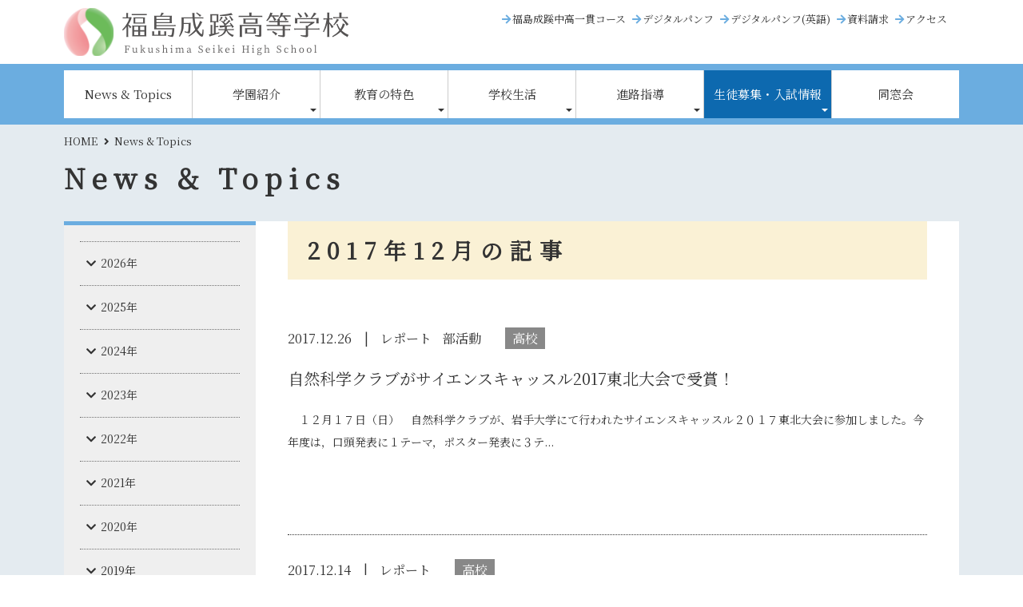

--- FILE ---
content_type: text/html; charset=UTF-8
request_url: https://www.f-seikei.ed.jp/hs/wp.php?AM=2017-12
body_size: 4889
content:
<!DOCTYPE html>
<html lang="ja">
<head>

<meta charset="utf-8" />
<meta name="viewport" content="width=device-width,initial-scale=1.0,minimum-scale=1.0,user-scalable=no" />
<title>News & Topics | 福島成蹊高等学校</title>
<meta name="description" content="">
<meta name="keywords" content="">
<meta http-equiv="X-UA-Compatible" content="IE=edge" />

<meta property="og:title" content="" />
<meta property="og:type" content="website" />
<meta property="og:url" content="" />
<meta property="og:image" content="" />
<meta property="og:description" content="" />

<link rel="stylesheet" href="../css/style.css" />
<link rel="stylesheet" href="css/style.css" />
<link rel="stylesheet" href="css/cms_paging.css" />
<link href="https://fonts.googleapis.com/css?family=Noto+Serif+JP&display=swap" rel="stylesheet">
<link rel="stylesheet" href="https://use.fontawesome.com/releases/v5.6.3/css/all.css">
<!-- Global site tag (gtag.js) - Google Analytics -->
  <script async src="https://www.googletagmanager.com/gtag/js?id=UA-142390946-1"></script>
  <script>
    window.dataLayer = window.dataLayer || [];
    function gtag(){dataLayer.push(arguments);}
    gtag('js', new Date());
    gtag('config', 'UA-142390946-1');
  </script>
<!-- Global site tag (gtag.js) - Google Ads: 611839800 -->
<script async src="https://www.googletagmanager.com/gtag/js?id=AW-611839800"></script>
<script>
  window.dataLayer = window.dataLayer || [];
  function gtag(){dataLayer.push(arguments);}
  gtag('js', new Date());

  gtag('config', 'AW-611839800');
</script>
</head>

<body>
  <div class="header">
    <div class="contents__box">
      <h1 class="header__logo">
        <a href="index.php">
          <img class="pc" src="../img/common/header_logo.png" alt="学校法人 福島成蹊学園">
          <img class="sp" src="../img/common/header_logo_sp.png" alt="学校法人 福島成蹊学園">
        </a>
      </h1>
      <nav class="header__box pc">
        <ul class="header__navi">
          <li class="header__list htLink__icon"><a href="../jhs/">福島成蹊中高一貫コース</a></li>
          <li class="header__list htLink__icon"><a href="../file/seikei_senior.pdf" target="_blank">デジタルパンフ</a></li>
          <li class="header__list htLink__icon"><a href="../file/seikei_senior.pdf_eng" target="_blank">デジタルパンフ(英語)</a></li>
          <li class="header__list htLink__icon"><a href="request/">資料請求</a></li>
          <li class="header__list htLink__icon"><a href="access.php">アクセス</a></li>
        </ul>
      </nav>
      <nav class="header__box__sp sp">
        <div class="header__tog active">
          <div class="header__bar1"></div>
          <div class="header__bar2"></div>
          <div class="header__bar3"></div>
        </div>
      </nav>
    </div>
  </div> <!-- header -->
  <nav class="mainNav__box">
    <ul class="menu main__navi">
      <li class="navi__list navi__list1"><a href="wp.php">News &amp; Topics</a></li>
      <li class="navi__list menu__mega">
        <span class="pc">学園紹介</span>
        <p class="sp">学園紹介</p>
        <ul class="menu__second-level pc">
          <li><a href="history.php#history">学園沿革</a></li>
          <li><a href="history.php#president">理事長･学校長挨拶</a></li>
          <li><a href="history.php#educational">校訓・教育目標</a></li>
          <li><a href="logo.php#badge">校章・ロゴマーク</a></li>
          <li><a href="logo.php#song">校歌</a></li>
        </ul>
      </li>
      <li class="navi__list menu__mega">
        <span class="pc">教育の特色</span>
        <p class="sp">教育の特色</p>
        <ul class="menu__second-level pc">
          <li><a href="course.php">コース紹介</a></li>
          <li><a href="course01.php">志学文理コース</a></li>
          <li><a href="course02.php">実理総合コース</a></li>
          <li><a href="realvoice.php">リアルボイス</a></li>
          <li><a href="curriculum.php">カリキュラム</a></li>
          <li><a href="international.php">国際教育</a></li>
        </ul>
      </li>
      <li class="navi__list menu__mega">
        <span class="pc">学校生活</span>
        <p class="sp">学校生活</p>
        <ul class="menu__second-level pc">
          <li><a href="uniform.php">制服紹介</a></li>
          <li><a href="club.php">生徒会・クラブ活動</a></li>
          <li><a href="schoolevent.php">学校行事</a></li>
          <li><a href="facility.php">施設案内</a></li>
        </ul>
      </li>
      <li class="navi__list menu__mega">
        <span class="pc">進路指導</span>
        <p class="sp">進路指導</p>
        <ul class="menu__second-level pc">
          <li><a href="results.php">合格実績</a></li>
          <li><a href="voice.php">卒業生の声</a></li>
          <li><a href="../file/shinro2025.pdf" target="_blank">進路の手引き</a></li>
        </ul>
      </li>
      <li class="navi__list menu__mega menu__color">
        <span class="pc">生徒募集・入試情報</span>
        <p class="sp">生徒募集・入試情報</p>
        <ul class="menu__second-level pc">
          <li><a href="examinfo.php">入試情報</a></li>
          <li><a href="event.php">イベント情報</a></li>
          <li><a href="faq.php">よくある質問</a></li>
          <li><a href="pastexam.php">過去入試問題</a></li>
          <li><a href="support.php">就学支援金制度・特待制度</a></li>
        </ul>
      </li>
      <li class="navi__list"><a href="classreunion.php">同窓会</a></li>
    </ul>

    <ul class="header__spNavi sp">
      <li class="header__list htLink__icon"><a href="../jhs/">福島成蹊中高一貫コース</a></li>
      <li class="header__list htLink__icon"><a href="../file/seikei_senior.pdf" target="_blank">デジタルパンフ</a></li>
      <li class="header__list htLink__icon"><a href="../file/seikei_senior_eng.pdf" target="_blank">デジタルパンフ(英語)</a></li>
      <li class="header__list htLink__icon"><a href="request/">資料請求</a></li>
      <li class="header__list htLink__icon"><a href="access.php">アクセス</a></li>
    </ul>
  </nav>

<!-- コンテンツ -->
  <div class="cont__bg">
    <div class="topicpath__bg">
      <div class="topicpath">
        <a href="index.php">HOME</a>
        <p class="now__contents">News & Topics</p>
      </div>
    </div>
    <div class="cont__area">
      <h2 class="cont__title">
        News & Topics
        <br />
      </h2>

      <section class="cont__main news__main">
        <div class="left__cont">
          <ul class="left__nav">
        <li>
      <p class="left__linkY">2026年</p>
      <ul class="inner">
                              <li class="left__secondLink">
                            <a class="left__linkM" href="wp.php?AM=2026-01">1月</a>
            </li>
                                                                                                                                                                                                                                                                                                                                                                                                                                                                                                                                                                                                                                                                                                                                                                                                                                                                                                                                                                                                                                                                                                                                                                                                                                                                                                                                                                                                                                                                                                                                                                                                                                                                                                                                                                                                                                                                                                                                                                                                                                                                                                                                          </ul>
    </li>
              <li>
      <p class="left__linkY">2025年</p>
      <ul class="inner">
                                                <li class="left__secondLink">
                            <a class="left__linkM" href="wp.php?AM=2025-12">12月</a>
            </li>
                                        <li class="left__secondLink">
                            <a class="left__linkM" href="wp.php?AM=2025-11">11月</a>
            </li>
                                        <li class="left__secondLink">
                            <a class="left__linkM" href="wp.php?AM=2025-10">10月</a>
            </li>
                                        <li class="left__secondLink">
                            <a class="left__linkM" href="wp.php?AM=2025-09">9月</a>
            </li>
                                        <li class="left__secondLink">
                            <a class="left__linkM" href="wp.php?AM=2025-08">8月</a>
            </li>
                                        <li class="left__secondLink">
                            <a class="left__linkM" href="wp.php?AM=2025-07">7月</a>
            </li>
                                        <li class="left__secondLink">
                            <a class="left__linkM" href="wp.php?AM=2025-06">6月</a>
            </li>
                                        <li class="left__secondLink">
                            <a class="left__linkM" href="wp.php?AM=2025-05">5月</a>
            </li>
                                        <li class="left__secondLink">
                            <a class="left__linkM" href="wp.php?AM=2025-04">4月</a>
            </li>
                                        <li class="left__secondLink">
                            <a class="left__linkM" href="wp.php?AM=2025-03">3月</a>
            </li>
                                        <li class="left__secondLink">
                            <a class="left__linkM" href="wp.php?AM=2025-02">2月</a>
            </li>
                                        <li class="left__secondLink">
                            <a class="left__linkM" href="wp.php?AM=2025-01">1月</a>
            </li>
                                                                                                                                                                                                                                                                                                                                                                                                                                                                                                                                                                                                                                                                                                                                                                                                                                                                                                                                                                                                                                                                                                                                                                                                                                                                                                                                                                                                                                                                                                                                                                                                                                                                                                                                                                                                                                                                                                                  </ul>
    </li>
                                                          <li>
      <p class="left__linkY">2024年</p>
      <ul class="inner">
                                                                                                                                                                                                                                                                        <li class="left__secondLink">
                            <a class="left__linkM" href="wp.php?AM=2024-12">12月</a>
            </li>
                                        <li class="left__secondLink">
                            <a class="left__linkM" href="wp.php?AM=2024-11">11月</a>
            </li>
                                        <li class="left__secondLink">
                            <a class="left__linkM" href="wp.php?AM=2024-10">10月</a>
            </li>
                                        <li class="left__secondLink">
                            <a class="left__linkM" href="wp.php?AM=2024-09">9月</a>
            </li>
                                        <li class="left__secondLink">
                            <a class="left__linkM" href="wp.php?AM=2024-08">8月</a>
            </li>
                                        <li class="left__secondLink">
                            <a class="left__linkM" href="wp.php?AM=2024-07">7月</a>
            </li>
                                        <li class="left__secondLink">
                            <a class="left__linkM" href="wp.php?AM=2024-06">6月</a>
            </li>
                                        <li class="left__secondLink">
                            <a class="left__linkM" href="wp.php?AM=2024-05">5月</a>
            </li>
                                        <li class="left__secondLink">
                            <a class="left__linkM" href="wp.php?AM=2024-04">4月</a>
            </li>
                                        <li class="left__secondLink">
                            <a class="left__linkM" href="wp.php?AM=2024-03">3月</a>
            </li>
                                        <li class="left__secondLink">
                            <a class="left__linkM" href="wp.php?AM=2024-02">2月</a>
            </li>
                                        <li class="left__secondLink">
                            <a class="left__linkM" href="wp.php?AM=2024-01">1月</a>
            </li>
                                                                                                                                                                                                                                                                                                                                                                                                                                                                                                                                                                                                                                                                                                                                                                                                                                                                                                                                                                                                                                                                                                                                                                                                                                                                                                                                                                                                                                                                                                                                                                                                                                                                                          </ul>
    </li>
                                                          <li>
      <p class="left__linkY">2023年</p>
      <ul class="inner">
                                                                                                                                                                                                                                                                                                                                                                                                                                                                                                <li class="left__secondLink">
                            <a class="left__linkM" href="wp.php?AM=2023-12">12月</a>
            </li>
                                        <li class="left__secondLink">
                            <a class="left__linkM" href="wp.php?AM=2023-11">11月</a>
            </li>
                                        <li class="left__secondLink">
                            <a class="left__linkM" href="wp.php?AM=2023-10">10月</a>
            </li>
                                        <li class="left__secondLink">
                            <a class="left__linkM" href="wp.php?AM=2023-09">9月</a>
            </li>
                                        <li class="left__secondLink">
                            <a class="left__linkM" href="wp.php?AM=2023-08">8月</a>
            </li>
                                        <li class="left__secondLink">
                            <a class="left__linkM" href="wp.php?AM=2023-07">7月</a>
            </li>
                                        <li class="left__secondLink">
                            <a class="left__linkM" href="wp.php?AM=2023-06">6月</a>
            </li>
                                        <li class="left__secondLink">
                            <a class="left__linkM" href="wp.php?AM=2023-05">5月</a>
            </li>
                                        <li class="left__secondLink">
                            <a class="left__linkM" href="wp.php?AM=2023-04">4月</a>
            </li>
                                        <li class="left__secondLink">
                            <a class="left__linkM" href="wp.php?AM=2023-03">3月</a>
            </li>
                                        <li class="left__secondLink">
                            <a class="left__linkM" href="wp.php?AM=2023-02">2月</a>
            </li>
                                        <li class="left__secondLink">
                            <a class="left__linkM" href="wp.php?AM=2023-01">1月</a>
            </li>
                                                                                                                                                                                                                                                                                                                                                                                                                                                                                                                                                                                                                                                                                                                                                                                                                                                                                                                                                                                                                                                                                                                                                                                                                                                                                                                                                                                                                                                                  </ul>
    </li>
                                                          <li>
      <p class="left__linkY">2022年</p>
      <ul class="inner">
                                                                                                                                                                                                                                                                                                                                                                                                                                                                                                                                                                                                                                                                                                                        <li class="left__secondLink">
                            <a class="left__linkM" href="wp.php?AM=2022-12">12月</a>
            </li>
                                        <li class="left__secondLink">
                            <a class="left__linkM" href="wp.php?AM=2022-11">11月</a>
            </li>
                                        <li class="left__secondLink">
                            <a class="left__linkM" href="wp.php?AM=2022-10">10月</a>
            </li>
                                        <li class="left__secondLink">
                            <a class="left__linkM" href="wp.php?AM=2022-09">9月</a>
            </li>
                                        <li class="left__secondLink">
                            <a class="left__linkM" href="wp.php?AM=2022-08">8月</a>
            </li>
                                        <li class="left__secondLink">
                            <a class="left__linkM" href="wp.php?AM=2022-07">7月</a>
            </li>
                                        <li class="left__secondLink">
                            <a class="left__linkM" href="wp.php?AM=2022-06">6月</a>
            </li>
                                        <li class="left__secondLink">
                            <a class="left__linkM" href="wp.php?AM=2022-05">5月</a>
            </li>
                                        <li class="left__secondLink">
                            <a class="left__linkM" href="wp.php?AM=2022-04">4月</a>
            </li>
                                        <li class="left__secondLink">
                            <a class="left__linkM" href="wp.php?AM=2022-03">3月</a>
            </li>
                                        <li class="left__secondLink">
                            <a class="left__linkM" href="wp.php?AM=2022-02">2月</a>
            </li>
                                        <li class="left__secondLink">
                            <a class="left__linkM" href="wp.php?AM=2022-01">1月</a>
            </li>
                                                                                                                                                                                                                                                                                                                                                                                                                                                                                                                                                                                                                                                                                                                                                                                                                                                                                                                                                                                                                                                                                                                                                                                                                                          </ul>
    </li>
                                                          <li>
      <p class="left__linkY">2021年</p>
      <ul class="inner">
                                                                                                                                                                                                                                                                                                                                                                                                                                                                                                                                                                                                                                                                                                                                                                                                                                                                                                                                                <li class="left__secondLink">
                            <a class="left__linkM" href="wp.php?AM=2021-12">12月</a>
            </li>
                                        <li class="left__secondLink">
                            <a class="left__linkM" href="wp.php?AM=2021-11">11月</a>
            </li>
                                        <li class="left__secondLink">
                            <a class="left__linkM" href="wp.php?AM=2021-10">10月</a>
            </li>
                                        <li class="left__secondLink">
                            <a class="left__linkM" href="wp.php?AM=2021-09">9月</a>
            </li>
                                        <li class="left__secondLink">
                            <a class="left__linkM" href="wp.php?AM=2021-08">8月</a>
            </li>
                                        <li class="left__secondLink">
                            <a class="left__linkM" href="wp.php?AM=2021-07">7月</a>
            </li>
                                        <li class="left__secondLink">
                            <a class="left__linkM" href="wp.php?AM=2021-06">6月</a>
            </li>
                                        <li class="left__secondLink">
                            <a class="left__linkM" href="wp.php?AM=2021-05">5月</a>
            </li>
                                        <li class="left__secondLink">
                            <a class="left__linkM" href="wp.php?AM=2021-04">4月</a>
            </li>
                                        <li class="left__secondLink">
                            <a class="left__linkM" href="wp.php?AM=2021-03">3月</a>
            </li>
                                        <li class="left__secondLink">
                            <a class="left__linkM" href="wp.php?AM=2021-02">2月</a>
            </li>
                                        <li class="left__secondLink">
                            <a class="left__linkM" href="wp.php?AM=2021-01">1月</a>
            </li>
                                                                                                                                                                                                                                                                                                                                                                                                                                                                                                                                                                                                                                                                                                                                                                                                                                                                                                                                                                                                                  </ul>
    </li>
                                                          <li>
      <p class="left__linkY">2020年</p>
      <ul class="inner">
                                                                                                                                                                                                                                                                                                                                                                                                                                                                                                                                                                                                                                                                                                                                                                                                                                                                                                                                                                                                                                                                                                                                                                        <li class="left__secondLink">
                            <a class="left__linkM" href="wp.php?AM=2020-12">12月</a>
            </li>
                                        <li class="left__secondLink">
                            <a class="left__linkM" href="wp.php?AM=2020-11">11月</a>
            </li>
                                        <li class="left__secondLink">
                            <a class="left__linkM" href="wp.php?AM=2020-10">10月</a>
            </li>
                                        <li class="left__secondLink">
                            <a class="left__linkM" href="wp.php?AM=2020-09">9月</a>
            </li>
                                        <li class="left__secondLink">
                            <a class="left__linkM" href="wp.php?AM=2020-08">8月</a>
            </li>
                                        <li class="left__secondLink">
                            <a class="left__linkM" href="wp.php?AM=2020-07">7月</a>
            </li>
                                        <li class="left__secondLink">
                            <a class="left__linkM" href="wp.php?AM=2020-06">6月</a>
            </li>
                                        <li class="left__secondLink">
                            <a class="left__linkM" href="wp.php?AM=2020-05">5月</a>
            </li>
                                        <li class="left__secondLink">
                            <a class="left__linkM" href="wp.php?AM=2020-04">4月</a>
            </li>
                                        <li class="left__secondLink">
                            <a class="left__linkM" href="wp.php?AM=2020-03">3月</a>
            </li>
                                        <li class="left__secondLink">
                            <a class="left__linkM" href="wp.php?AM=2020-02">2月</a>
            </li>
                                        <li class="left__secondLink">
                            <a class="left__linkM" href="wp.php?AM=2020-01">1月</a>
            </li>
                                                                                                                                                                                                                                                                                                                                                                                                                                                                                                                                                                                                                                                                                                                                                                                          </ul>
    </li>
                                                          <li>
      <p class="left__linkY">2019年</p>
      <ul class="inner">
                                                                                                                                                                                                                                                                                                                                                                                                                                                                                                                                                                                                                                                                                                                                                                                                                                                                                                                                                                                                                                                                                                                                                                                                                                                                                                                                                                                                <li class="left__secondLink">
                            <a class="left__linkM" href="wp.php?AM=2019-12">12月</a>
            </li>
                                        <li class="left__secondLink">
                            <a class="left__linkM" href="wp.php?AM=2019-11">11月</a>
            </li>
                                        <li class="left__secondLink">
                            <a class="left__linkM" href="wp.php?AM=2019-10">10月</a>
            </li>
                                        <li class="left__secondLink">
                            <a class="left__linkM" href="wp.php?AM=2019-09">9月</a>
            </li>
                                        <li class="left__secondLink">
                            <a class="left__linkM" href="wp.php?AM=2019-08">8月</a>
            </li>
                                        <li class="left__secondLink">
                            <a class="left__linkM" href="wp.php?AM=2019-07">7月</a>
            </li>
                                        <li class="left__secondLink">
                            <a class="left__linkM" href="wp.php?AM=2019-06">6月</a>
            </li>
                                        <li class="left__secondLink">
                            <a class="left__linkM" href="wp.php?AM=2019-05">5月</a>
            </li>
                                        <li class="left__secondLink">
                            <a class="left__linkM" href="wp.php?AM=2019-04">4月</a>
            </li>
                                        <li class="left__secondLink">
                            <a class="left__linkM" href="wp.php?AM=2019-03">3月</a>
            </li>
                                        <li class="left__secondLink">
                            <a class="left__linkM" href="wp.php?AM=2019-02">2月</a>
            </li>
                                        <li class="left__secondLink">
                            <a class="left__linkM" href="wp.php?AM=2019-01">1月</a>
            </li>
                                                                                                                                                                                                                                                                                                                                                                                                                                                                                                                                                                  </ul>
    </li>
                                                          <li>
      <p class="left__linkY">2018年</p>
      <ul class="inner">
                                                                                                                                                                                                                                                                                                                                                                                                                                                                                                                                                                                                                                                                                                                                                                                                                                                                                                                                                                                                                                                                                                                                                                                                                                                                                                                                                                                                                                                                                                                                                                                                                        <li class="left__secondLink">
                            <a class="left__linkM" href="wp.php?AM=2018-12">12月</a>
            </li>
                                        <li class="left__secondLink">
                            <a class="left__linkM" href="wp.php?AM=2018-11">11月</a>
            </li>
                                        <li class="left__secondLink">
                            <a class="left__linkM" href="wp.php?AM=2018-10">10月</a>
            </li>
                                        <li class="left__secondLink">
                            <a class="left__linkM" href="wp.php?AM=2018-09">9月</a>
            </li>
                                        <li class="left__secondLink">
                            <a class="left__linkM" href="wp.php?AM=2018-08">8月</a>
            </li>
                                        <li class="left__secondLink">
                            <a class="left__linkM" href="wp.php?AM=2018-07">7月</a>
            </li>
                                        <li class="left__secondLink">
                            <a class="left__linkM" href="wp.php?AM=2018-06">6月</a>
            </li>
                                        <li class="left__secondLink">
                            <a class="left__linkM" href="wp.php?AM=2018-05">5月</a>
            </li>
                                        <li class="left__secondLink">
                            <a class="left__linkM" href="wp.php?AM=2018-04">4月</a>
            </li>
                                        <li class="left__secondLink">
                            <a class="left__linkM" href="wp.php?AM=2018-03">3月</a>
            </li>
                                        <li class="left__secondLink">
                            <a class="left__linkM" href="wp.php?AM=2018-02">2月</a>
            </li>
                                        <li class="left__secondLink">
                            <a class="left__linkM" href="wp.php?AM=2018-01">1月</a>
            </li>
                                                                                                                                                                                                                                                                                                                                          </ul>
    </li>
                                                          <li>
      <p class="left__linkY">2017年</p>
      <ul class="inner">
                                                                                                                                                                                                                                                                                                                                                                                                                                                                                                                                                                                                                                                                                                                                                                                                                                                                                                                                                                                                                                                                                                                                                                                                                                                                                                                                                                                                                                                                                                                                                                                                                                                                                                                                                                                                                                                <li class="left__secondLink">
                            <a class="left__linkM" href="wp.php?AM=2017-12">12月</a>
            </li>
                                        <li class="left__secondLink">
                            <a class="left__linkM" href="wp.php?AM=2017-11">11月</a>
            </li>
                                        <li class="left__secondLink">
                            <a class="left__linkM" href="wp.php?AM=2017-10">10月</a>
            </li>
                                        <li class="left__secondLink">
                            <a class="left__linkM" href="wp.php?AM=2017-09">9月</a>
            </li>
                                        <li class="left__secondLink">
                            <a class="left__linkM" href="wp.php?AM=2017-05">5月</a>
            </li>
                                        <li class="left__secondLink">
                            <a class="left__linkM" href="wp.php?AM=2017-04">4月</a>
            </li>
                                                                                                                                                                                                                              </ul>
    </li>
                                  <li>
      <p class="left__linkY">2016年</p>
      <ul class="inner">
                                                                                                                                                                                                                                                                                                                                                                                                                                                                                                                                                                                                                                                                                                                                                                                                                                                                                                                                                                                                                                                                                                                                                                                                                                                                                                                                                                                                                                                                                                                                                                                                                                                                                                                                                                                                                                                                                                                                                            <li class="left__secondLink">
                            <a class="left__linkM" href="wp.php?AM=2016-09">9月</a>
            </li>
                                        <li class="left__secondLink">
                            <a class="left__linkM" href="wp.php?AM=2016-08">8月</a>
            </li>
                                        <li class="left__secondLink">
                            <a class="left__linkM" href="wp.php?AM=2016-07">7月</a>
            </li>
                                        <li class="left__secondLink">
                            <a class="left__linkM" href="wp.php?AM=2016-06">6月</a>
            </li>
                                                                                                                                                      </ul>
    </li>
                          <li>
      <p class="left__linkY">2015年</p>
      <ul class="inner">
                                                                                                                                                                                                                                                                                                                                                                                                                                                                                                                                                                                                                                                                                                                                                                                                                                                                                                                                                                                                                                                                                                                                                                                                                                                                                                                                                                                                                                                                                                                                                                                                                                                                                                                                                                                                                                                                                                                                                                                                                                    <li class="left__secondLink">
                            <a class="left__linkM" href="wp.php?AM=2015-09">9月</a>
            </li>
                                                                                                                                    </ul>
    </li>
              <li>
      <p class="left__linkY">2013年</p>
      <ul class="inner">
                                                                                                                                                                                                                                                                                                                                                                                                                                                                                                                                                                                                                                                                                                                                                                                                                                                                                                                                                                                                                                                                                                                                                                                                                                                                                                                                                                                                                                                                                                                                                                                                                                                                                                                                                                                                                                                                                                                                                                                                                                                      <li class="left__secondLink">
                            <a class="left__linkM" href="wp.php?AM=2013-02">2月</a>
            </li>
                                                                                                                  </ul>
    </li>
              <li>
      <p class="left__linkY">2012年</p>
      <ul class="inner">
                                                                                                                                                                                                                                                                                                                                                                                                                                                                                                                                                                                                                                                                                                                                                                                                                                                                                                                                                                                                                                                                                                                                                                                                                                                                                                                                                                                                                                                                                                                                                                                                                                                                                                                                                                                                                                                                                                                                                                                                                                                                        <li class="left__secondLink">
                            <a class="left__linkM" href="wp.php?AM=2012-09">9月</a>
            </li>
                                        <li class="left__secondLink">
                            <a class="left__linkM" href="wp.php?AM=2012-07">7月</a>
            </li>
                                        <li class="left__secondLink">
                            <a class="left__linkM" href="wp.php?AM=2012-06">6月</a>
            </li>
                                        <li class="left__secondLink">
                            <a class="left__linkM" href="wp.php?AM=2012-02">2月</a>
            </li>
                                        <li class="left__secondLink">
                            <a class="left__linkM" href="wp.php?AM=2012-01">1月</a>
            </li>
                        </ul>
    </li>
                                </ul>

          <p class="left__nav__Category inter__color">カテゴリー</p>
          <ul class="left__nav">
            <li class="left__linkC">
              <a href="wp.php">すべての記事</a>
            </li>
                          <li class="left__linkC">
                <a href="wp.php?KW=ct01">重要</a>
              </li>
                          <li class="left__linkC">
                <a href="wp.php?KW=ct02">お知らせ</a>
              </li>
                          <li class="left__linkC">
                <a href="wp.php?KW=ct03">レポート</a>
              </li>
                          <li class="left__linkC">
                <a href="wp.php?KW=ct05">部活動</a>
              </li>
                          <li class="left__linkC">
                <a href="wp.php?KW=ct06">入試情報</a>
              </li>
                          <li class="left__linkC">
                <a href="wp.php?KW=ct07">同窓会</a>
              </li>
                      </ul>
        </div>

        <div class="right__cont">

          <div class="rightCont__box" id="">
            <h3 class="rightCont__ttl">
                              2017年12月の記事<br />
                          </h3>
            <div class="news__box">
              <ul class="news__wrap">
  <li>
        <div class="news__text" style="width: auto;">
      <div class="news__topic">
        <p class="date">2017.12.26</p>
        <ul class="post-categories">
                                                              <li><a href="wp.php?KW=ct03">レポート</a></li>
                      <li><a href="wp.php?KW=ct05">部活動</a></li>
                  </ul>
        <p class="news__icon">高校</p>
      </div>
      <p class="news__ttl">
        <a href="report.php?CN=275519">自然科学クラブがサイエンスキャッスル2017東北大会で受賞！</a>
      </p>
      <div class="pc">
        <p class="font__normal">
          　１２月１７日（日）　自然科学クラブが、岩手大学にて行われたサイエンスキャッスル２０１７東北大会に参加しました。今年度は，口頭発表に１テーマ，ポスター発表に３テ...
        </p>
      </div>
    </div>
  </li>
  <li>
        <div class="news__text" style="width: auto;">
      <div class="news__topic">
        <p class="date">2017.12.14</p>
        <ul class="post-categories">
                                                              <li><a href="wp.php?KW=ct03">レポート</a></li>
                  </ul>
        <p class="news__icon">高校</p>
      </div>
      <p class="news__ttl">
        <a href="report.php?CN=275518">国際ソロプチミスト福島の皆様との茶話会「夢を拓く」を行いました</a>
      </p>
      <div class="pc">
        <p class="font__normal">
          １２月１２日㈫　国際ソロプチミスト福島の皆様にご来校いただき、女子高校生が自己の夢を拓いてゆくキャリアサポート教育の一貫として茶話会「夢を拓く」を開催いたしまし...
        </p>
      </div>
    </div>
  </li>
  <li>
        <div class="news__text" style="width: auto;">
      <div class="news__topic">
        <p class="date">2017.12.08</p>
        <ul class="post-categories">
                                                              <li><a href="wp.php?KW=ct03">レポート</a></li>
                  </ul>
        <p class="news__icon">高校</p>
      </div>
      <p class="news__ttl">
        <a href="report.php?CN=275517">台湾の学生との学校交流が行われました</a>
      </p>
      <div class="pc">
        <p class="font__normal">
          １２月７日（木）に、福島県観光交流局が主催する「福島県教育旅行魅力発信強化事業」の一環として、台湾高級中学生徒及び引率教員等約３０名が来校し、学校交流が行われま...
        </p>
      </div>
    </div>
  </li>
              </ul><!-- news__wrap -->

              <div class="camel_paging_sp"><ul><li class="mostprev nolink">&lt;&lt;</li><li class="prev nolink">&lt;</li><li class="active">1</li><li class="next nolink">&gt;</li><li class="mostnext nolink">&gt;&gt;</li></ul></div>
            </div><!-- /.course__box -->

          </div><!-- /.rightCont__box -->

        </div><!-- right__cont -->
      </section><!-- cont__main end-->

    </div><!-- cont__area end-->

  </div>
<!-- コンテンツ -->

  <div class="footer">
    <div class="footer__wrap">
      <div class="footer__contents">
        <h3 class="footer__logo">
          <img src="../img/common/logo.png" alt="学校法人 福島成蹊学園">
        </h3>
        <p class="footer__info">
          福島県福島市上浜町5番10号<br />
          TEL : 024-522-2049/9521　FAX : 024-521-3130<br />
          MAIL : <a href="mailto:&#115;&#101;&#105;&#107;&#101;&#105;&#64;&#102;&#45;&#115;&#101;&#105;&#107;&#101;&#105;&#46;&#101;&#100;&#46;&#106;&#112;">seikei@f-seikei.ed.jp</a>
        </p>
        <a class="footer__facebook" href="https://www.facebook.com/fukushimaseikei/" target="_blank">
          <img src="../img/common/icon_facebook.png" alt="Facebook">
        </a>
      </div>

      <ul class="footer__navi">
        <li class="footer__list"><a href="teaching_practise.php" class="">教育実習を希望する方へ</a></li>
        <li class="footer__list"><a href="infection.php" class="">インフルエンザなどの感染症と診断された場合</a></li>
        <li class="footer__list footer__icon"><a href="https://www.youtube.com/watch?v=j7-zGuEuiio" target="_blank">福島から世界へメッセージ</a></li>
        <!-- <li class="footer__list"><a href="recruitment.php" class="">教職員募集</a></li> -->
        <li class="footer__list"><a href="../file/basic_policy_2019.pdf" target="_blank" class="">いじめ防止基本方針</a></li>
        <li class="footer__list"><a href="club_policy.php" class="">部活動方針</a></li>
      </ul>

      <ul class="footer__navi">
        <li class="footer__list footer__icon"><a href="../file/seikei_senior.pdf" target="_blank">デジタルパンフレット</a></li>
        <li class="footer__list footer__icon"><a href="../file/seikei_senior_eng.pdf" target="_blank">デジタルパンフレット(英語)</a></li>
        <li class="footer__list"><a href="access.php" class="">アクセス</a></li>
        <li class="footer__list"><a href="sitemap.php" class="">サイトマップ</a></li>
        <li class="footer__list"><a href="privacypolicy.php" class="">個人情報保護方針</a></li>
        <li class="footer__list footer__icon"><a href="../file/tokuteishotorihikihohyoji.pdf" target="_blank">特定商取引法表示</a></li>
      </ul>

      <ul class="footer__navi">
        <li class="footer__list footer__icon"><a href="../index.php" target="_blank" class="">福島成蹊学園TOP</a></li>
        <li class="footer__list"><a href="../hs/" class="">福島成蹊高等学校</a></li>
        <li class="footer__list"><a href="../jhs/" class="">福島成蹊中高一貫コース</a></li>
        <li class="footer__list"><a href="request/" class="">資料請求</a></li>
        <li class="footer__list"><a href="contact/" class="">お問い合わせ</a></li>
      </ul>
    </div>
    <p class="footer__copy">&copy;2019 Fukushima Seikei Gakuen.</p>
  </div>
<!-- footer -->

<!-- トップへ戻るボタン -->
<div class="pagetop">
  <a href="#"></a>
</div>


</body>

<script src="https://ajax.googleapis.com/ajax/libs/jquery/3.3.1/jquery.min.js"></script>
<script src="https://ajax.googleapis.com/ajax/libs/jqueryui/1.12.1/jquery-ui.min.js"></script>
<script type="text/javascript" src="../js/main.js"></script>

</html>


--- FILE ---
content_type: text/css
request_url: https://www.f-seikei.ed.jp/css/style.css
body_size: 1988
content:
@charset "UTF-8";

html, body, div, span, object, iframe,
h1, h2, h3, h4, h5, h6, p, blockquote, pre,
abbr, address, cite, code,
del, dfn, em, img, ins, kbd, q, samp,
small, strong, sub, sup, var,
b, i,
dl, dt, dd, ol, ul, li,
fieldset, form, label, legend,
table, caption, tbody, tfoot, thead, tr, th, td,
article, aside, canvas, details, figcaption, figure,
footer, header, hgroup, menu, nav, section, summary,
time, mark, audio, video {
  margin: 0;
  padding: 0;
  border: 0;
  outline: 0;
  font-size: 100%;
  vertical-align: baseline;
  background: transparent; }

body {
  line-height: 1; }

article, aside, details, figcaption, figure,
footer, header, hgroup, menu, nav, section {
  display: block; }

nav ul {
  list-style: none; }

blockquote, q {
  quotes: none; }

blockquote:before, blockquote:after,
q:before, q:after {
  content: '';
  content: none; }

a {
  margin: 0;
  padding: 0;
  font-size: 100%;
  text-decoration: none;
  color: #333;
  vertical-align: baseline;
  background: transparent; }

/* change colours to suit your needs */
ins {
  background-color: #ff9;
  color: #000;
  text-decoration: none; }

/* change colours to suit your needs */
mark {
  background-color: #ff9;
  color: #000;
  font-style: italic;
  font-weight: bold; }

del {
  text-decoration: line-through; }

abbr[title], dfn[title] {
  border-bottom: 1px dotted;
  cursor: help; }

table {
  border-collapse: collapse;
  border-spacing: 0; }

/* change border colour to suit your needs */
hr {
  display: block;
  height: 1px;
  border: 0;
  border-top: 1px solid #cccccc;
  margin: 1em 0;
  padding: 0; }

input, select {
  vertical-align: middle; }

* {
  box-sizing: border-box; }

html {
  font-size: 62.5%; }

body {
  font-family: 'Noto Serif JP', serif;
  font-size: 1.6rem;
  color: #333;
  line-height: 1.7; }

img {
  max-width: 100%;
  height: auto;
  vertical-align: top; }

ul {
  list-style: none; }

.cf:after {
    content: ".";
    display: block;
    height: 0;
    clear: both;
    visibility: hidden;
}
/* Hides from IE-mac */
* html .cf {
    height: 1%;
}
.cf {
    display: block;
}

@keyframes show{
    from{
        max-height:0;
        overflow:hidden;
    }
    to{
        max-height:10000px;
    }
}

@media screen and (max-width: 959px) {
  .pc,
  .pcbr{
    display: none; } }
@media screen and (min-width: 601px) and (max-width: 960px) {
  .pc {
    display: none; } }
@media screen and (min-width: 960px) {
  .sp,
  .spbr{
    display: none; } }


/* index.html */
/* ファーストビュー start */
.firstview__box{
  text-align: center;
}
@media screen and (max-width: 959px) {
  .firstview__box{
    padding: 50px 0;
    display: flex;
    flex-direction: column;
    justify-content: center;
    align-items: center;
  }
  .firstview__logo{
    display: flex;
    align-items: center;
    width: 213px;
  }
  .firstview__title{
    margin-top: 8px;
    font-size: 1.8rem;
  }
}
@media screen and (min-width: 960px) {
  .firstview__box{
    height: 600px;
    padding: 96px 0 113px;
  }
  .firstview__title{
    font-size: 3rem;
    margin-top: 32px;
  }
  .firstview__text{
    margin-top: 13px;
  }
}
/* ファーストビュー end */

/* コンテンツ */
.school__box{
  color: #555353;
  text-align: center;
}
.school__junior{
  background-color: #F0EFE9;
}
.school__high{
  background-color: #E4EBF0;
}
@media screen and (max-width: 959px) {
  .school__junior,
  .school__high{
    display: flex;
    flex-direction: column;
    justify-content: center;
    align-items: center;
  }
  .school__junior{
    padding: 25px 0 28px;
  }
  .school__high{
    padding: 30px 0;
  }
  .school__angle__junior,
  .school__angle__high{
    width: 150px;
    margin-bottom: 13px;
  }
  .school__logo__junior{
    width: 300px;
  }
  .school__logo__high{
    width: 210px;
    margin-bottom: 10px;
  }
  .school__text{
    font-size: 1.2rem;
    letter-spacing: 0.2em;
  }
  .school__big{
    font-size: 1.4rem
  }
}
@media screen and (min-width: 960px) {
  .school__box{
    height: 480px;
    display: flex;
  }
  .school__junior,
  .school__high{
    padding: 100px 0 112px;
    width: 50%;
    background-position: right bottom;
    background-repeat: no-repeat;
  }
  .school__junior:hover,
  .school__high:hover{
    opacity: .7;
  }
  .school__junior{
    background-image: url(../img/top/tri_junior.png);
  }
  .school__high{
    background-image: url(../img/top/tri_high.png);
  }
  .school__angle__junior{
    margin-bottom: 27px;
  }
  .school__angle__high{
    margin-bottom: 43px;
  }
  .school__logo__junior{
    margin-bottom: 13px;
  }
  .school__logo__high{
    margin-bottom: 29px;
  }
  .school__text{
    font-size: 1.4rem;
    letter-spacing: 0.2em;
  }
  .school__big{
    font-size: 2.6rem
  }
}

/* 共通 */
/* 下層ページ用　header start */
.header{
  margin: 10px 0;
}
@media screen and (max-width: 959px){}
}
@media screen and (min-width: 960px){
}

/* footer start */
.footer{
  font-size: 1.5rem;

}
.footer__info{
  margin-bottom: 11px;
}
.footer__list{
  margin-bottom: 6px;
}
.footer__list a:hover{
  text-decoration: underline;
}
.footer__list:last-child{
  margin-bottom: 0;
}
.footer__list::before{
  content: "- ";
}
.footer__icon::after{
  font-family: "Font Awesome 5 Free";
  font-weight: 900;
  content: "\f35d";
  margin-left: 3px;
}
.footer__copy{
  text-align: center;
}
@media screen and (max-width: 959px) {
  .footer{
    margin: 25px 0;
  }
  .footer__wrap{
    width: 90%;
    margin: 0 auto;
  }
  .footer__logo{
    width: 175px;
    margin-bottom: 13px;
  }
  .footer__facebook{
    display: flex;
    justify-content: center;
    margin: 20px 0;
  }
  .footer__navi{
    margin-bottom: 25px;
  }
}
@media screen and (min-width: 960px){
  .footer{
    margin: 40px 0 30px;
  }
  .footer__wrap{
    width: 1120px;
    display: flex;
    justify-content: space-between;
    margin: 0 auto 90px;
  }
  .footer__logo{
    margin-bottom: 15px;
  }
  .footer__facebook img:hover{
    opacity: 0.8;
  }
}
/* footer end */

.mt10 { margin-top: 10px;}
.mt20 { margin-top: 20px;}
.mt30 { margin-top: 30px;}


@media screen and (min-width: 960px){
  body.entrance .footer__wrap{
    justify-content: center;
  }
}

--- FILE ---
content_type: text/css
request_url: https://www.f-seikei.ed.jp/hs/css/style.css
body_size: 21890
content:
@charset "UTF-8";
/* カラー */
/* media query */
/***HS***/
/* @keyframes show{
    from{
        max-height:0;
        overflow:hidden;
    }
    to{
        max-height:10000px;
    }
} */
.span_br {
  display: inline-block;
}

.txt_strong {
  font-weight: bold;
}

/* high_top */
/* 共通 */
.contents__box {
  box-sizing: border-box;
  margin: 0 auto;
  position: relative;
}

.contents__bg {
  background: #E4EBF0;
  padding-top: 40px;
}

@media screen and (max-width: 959px) {
  .contents__box {
    width: 92%;
    height: 100%;
  }
  .contents__bg {
    padding-top: 40px;
  }
}
@media screen and (min-width: 960px) {
  .contents__box {
    width: 1120px;
  }
  .contents__bg {
    padding-top: 40px;
  }
}
.right__cont a {
  transition: 0.3s;
}
.right__cont a:hover {
  opacity: 0.7;
}

/* ▼▼ メインビジュアル ▼▼ */
.mainVisual__box {
  position: relative;
}
.mainVisual__box::after {
  position: absolute;
  content: "";
  top: 0;
  left: 0;
  width: 100%;
  height: 100px;
  background: linear-gradient(180deg, rgb(255, 255, 255) 0%, rgba(255, 255, 255, 0) 100%);
  z-index: -1;
}
@media all and (max-width: 959px) {
  .mainVisual__box {
    background-size: cover;
    height: 600px;
  }
  .mainVisual__box .bg_pc {
    display: none;
  }
  .mainVisual__box .bg_sp {
    width: 100%;
    height: 600px;
    display: block;
    position: absolute;
    vertical-align: top;
    line-height: 0;
    top: 0;
    left: 0;
    right: 0;
    background-size: cover;
    background-position: center 100%;
    background-repeat: no-repeat;
    z-index: -5;
  }
}
@media all and (max-width: 500px) {
  .mainVisual__box {
    height: 320px;
  }
  .mainVisual__box .bg_sp {
    height: 320px;
  }
}

.mainVisual__logo {
  position: absolute;
  padding-top: 40px;
  left: -15vw;
}
@media screen and (max-width: 1640px) {
  .mainVisual__logo {
    left: 0;
  }
}
@media all and (max-width: 959px) {
  .mainVisual__logo {
    text-align: center;
    padding-top: 15px;
  }
}
.mainVisual__logo img {
  width: 357px;
}
@media all and (max-width: 959px) {
  .mainVisual__logo img {
    width: auto;
  }
}

.mainVisual__title {
  position: absolute;
  top: 55%;
  left: 50%;
  transform: translateY(-50%) translateX(-50%);
}
.mainVisual__title img {
  max-height: 550px;
}

@media screen and (max-width: 959px) {
  .mainVisual__five {
    position: absolute;
    right: 0;
    bottom: 10px;
    cursor: pointer;
  }
  .header__box__sp {
    display: block;
    position: fixed;
    top: 10px;
    right: 10px;
    z-index: 99;
  }
  .header__tog {
    background-color: rgba(255, 255, 255, 0.7);
    width: 40px;
    height: 40px;
    position: relative;
    cursor: pointer;
    display: block;
  }
  .header__bar1 {
    width: 30px;
    height: 4px;
    background-color: #333333;
    position: absolute;
    top: 10px;
    left: 5px;
  }
  .header__bar2 {
    width: 30px;
    height: 4px;
    background-color: #333333;
    position: absolute;
    top: 18px;
    left: 5px;
  }
  .header__bar3 {
    width: 30px;
    height: 4px;
    background-color: #333333;
    position: absolute;
    top: 26px;
    left: 5px;
  }
  .header__bar1, .header__bar2, .header__bar3 {
    transition: all 0.3s ease-out;
    -o-transition: all 0.3s ease-out;
    /* Opera */
    -moz-transition: all 0.3s ease-out;
    /* Firefox */
    -webkit-transition: all 0.3s ease-out;
    /* GoogleChrome, Safari */
    -ms-transition: all 0.3s ease-out;
  }
  .header__barclick1 {
    top: 19px;
    left: 3px;
    transform: rotate(45deg);
    width: 35px;
  }
  .header__barclick2 {
    opacity: 0;
  }
  .header__barclick3 {
    top: 19px;
    left: 3px;
    transform: rotate(-45deg);
    width: 35px;
  }
  .mainNav__box {
    display: none;
    overflow-y: scroll;
    z-index: 90;
    position: fixed;
    top: 0;
    left: 0;
    width: 100%;
    height: 100vh;
    background-color: #6BADE0;
    padding: 50px 10px;
    animation: show 2s linear 0s;
  }
  .navi__list {
    color: #fff;
    cursor: pointer;
    font-size: 1.7rem;
    background-color: #6BADE0;
    border-bottom: 1px dotted #fff;
    margin-top: 10px;
    padding-bottom: 10px;
  }
  .menu__mega {
    position: relative;
  }
  .menu__mega::after {
    content: url(../img/top/nav_icon_2.png);
    position: absolute;
    right: 10px;
    top: -5px;
  }
  .menu__second-level {
    margin-left: 10px;
    animation: show 4s linear 4s;
  }
  .menu__second-level li {
    margin-bottom: 10px;
  }
  .menu__second-level li:first-child {
    margin-top: 8px;
  }
  .menu__second-level li:last-child {
    margin-bottom: 0;
  }
  .menu__second-level li > a {
    color: #fff;
    display: block;
  }
  .navi__list > a {
    color: #fff;
  }
  .spMenu__second {
    display: none;
    font-size: 1.4rem;
  }
  .spMenu__second li {
    padding-left: 30px;
  }
  .header__spNavi {
    margin-top: 20px;
  }
  .header__list {
    margin-bottom: 3px;
  }
  .header__list a {
    color: #fff;
  }
  .htLink__icon::before {
    color: #fff;
    font-family: "Font Awesome 5 Free";
    font-weight: 900;
    content: "\f061";
    margin: 0 5px 0 12px;
  }
  .header_five {
    display: none;
    width: 100%;
    background-color: #E4EBF0;
    padding: 10px;
    animation: show 2s linear 0s;
  }
  .five_image {
    width: 80%;
    margin: 15px auto 0;
  }
  .active {
    display: block !important;
  }
}
@media screen and (min-width: 960px) {
  .mainVisual__box {
    background-size: cover;
    height: 710px;
  }
  .mainVisual__box .bg_sp {
    display: none;
  }
  .mainVisual__box .bg_pc {
    width: 100%;
    height: 710px;
    display: block;
    position: absolute;
    vertical-align: top;
    line-height: 0;
    top: 0;
    left: 0;
    right: 0;
    background-size: cover;
    background-position: center 100%;
    background-repeat: no-repeat;
    z-index: -5;
  }
  .header__box {
    position: absolute;
    right: 0;
    top: 0;
  }
  .header__navi {
    background: #fff;
    border-radius: 0px 0px 6px 6px;
    display: flex;
    height: 28px;
    line-height: 28px;
    font-size: 1.3rem;
    text-align: right;
    width: 580px;
  }
  .header__list {
    justify-content: center;
  }
  .htLink__icon::before {
    color: #6BADE0;
    font-family: "Font Awesome 5 Free";
    font-weight: 900;
    content: "\f061";
    margin: 0 2px 0 8px;
  }
  .htLink__icon:hover:before {
    color: #0D69AF;
    font-family: "Font Awesome 5 Free";
    font-weight: 900;
    content: "\f061";
    margin: 0 2px 0 8px;
  }
  /* 固定ナビ */
  .mainNav__box {
    background: #6bade0;
    padding: 8px 0;
  }
  .mainNav__box--fixed {
    position: fixed;
    top: 0;
    left: 0;
    right: 0;
    z-index: 1000;
  }
  .main__navi {
    display: flex;
    justify-content: center;
  }
  .navi__list {
    background: #fff;
    height: 60px;
    font-size: 1.5rem;
    line-height: 60px;
    text-align: center;
    width: 160px;
    border-left: 1px solid #CCC;
  }
  .navi__list > a {
    display: block;
  }
  .navi__list:hover {
    color: #fff;
  }
  .navi__list1 {
    border-left: none;
  }
  .menu__mega {
    background: #fff url(../img/top/nav_icon.png) no-repeat bottom 8px right 4px;
  }
  .menu__mega:hover {
    cursor: pointer;
    background: #0D69AF url(../img/top/nav_icon_2.png) no-repeat bottom 8px right 4px;
  }
  .menu__color {
    background: #0D69AF url(../img/top/nav_icon_2.png) no-repeat bottom 8px right 4px;
    color: #fff;
  }
  /* ドロップダウン */
  /* 参考
  https://theorthodoxworks.com/web-design/drop-down-menu-multi-css/ */
  .menu {
    position: relative;
  }
  ul.menu__second-level {
    visibility: hidden;
    opacity: 0;
    z-index: 1;
  }
  .navi__list > a:hover {
    color: #fff;
  }
  .menu__second-level li > a {
    color: #fff;
    display: block;
  }
  .menu__second-level li > a:hover {
    opacity: 0.7;
  }
  .navi__list:hover {
    color: #fff;
    background: #0D69AF;
  }
  .menu__second-level li {
    border-top: 1px solid #111;
  }
  .menu__second-level li a:hover {
    /* background: #111; */
  }
  li.menu__mega ul.menu__second-level {
    position: absolute;
    top: 60px;
    left: 0;
    box-sizing: border-box;
    width: 100%;
    padding: 20px 2%;
    background: #0D69AF;
    transition: all 0.2s ease;
    display: flex;
    justify-content: space-around;
  }
  li.menu__mega:hover ul.menu__second-level {
    top: 60px;
    visibility: visible;
    opacity: 0.8;
  }
  li.menu__mega ul.menu__second-level > li {
    border: none;
  }
  li.menu__mega ul.menu__second-level > li:nth-child(3n+2) {
    margin: 0 1%;
  }
}
/* floatクリア */
.menu {
  *zoom: 1;
}
.menu:before {
  content: " ";
  display: table;
}
.menu:after {
  content: " ";
  display: table;
  clear: both;
}

/* コンテンツ */
/* 共通 */
.contents__title {
  background: #EFEFEF;
  height: 48px;
  line-height: 48px;
  border-left: solid 5px #6BADE0;
  padding-left: 15px;
}

.contents__list {
  display: flex;
  padding-top: 20px;
  padding-bottom: 20px;
  border-bottom: dashed 1px #666;
}
.contents__list:first-child {
  padding-top: 15px;
}
.contents__list a {
  display: flex;
}

.contents__image img {
  max-width: initial;
  width: 113px;
}

.contents__text {
  margin-left: 20px;
}

.list__date {
  font-size: 1.3rem;
}

.list__category {
  font-size: 1.1rem;
  border: 1px solid #666;
}

.list__title {
  font-size: 1.5rem;
}

.list__text {
  font-size: 1.3rem;
}

.contents__btn {
  background: #6BADE0;
  font-family: "noto-sans", "sans-serif";
  height: 30px;
  line-height: 30px;
  text-align: center;
  width: 250px;
  margin: 10px auto 0px;
}
.contents__btn a {
  color: #fff;
  display: block;
}
.contents__btn:hover {
  opacity: 0.7;
}

.contents__section {
  background: #fff;
  padding-bottom: 20px;
}

.banaBox {
  margin: 0 auto 50px;
  text-align: center;
}
.banaBox img {
  max-width: 100%;
}

@media screen and (max-width: 959px) {
  .contents__list__sp {
    width: 100%;
    display: block;
    border-bottom: none;
    padding-bottom: 0;
  }
  .contents__title {
    font-size: 2rem;
  }
  .contents__item {
    padding-left: 10px;
    padding-right: 10px;
  }
  .list__category {
    margin-left: 15px;
  }
  .list__title {
    line-height: 1.5;
  }
  .list__text {
    line-height: 1.2;
    height: 60px;
    overflow: hidden;
  }
  .contents__section {
    padding-bottom: 20px;
    margin-bottom: 30px;
    width: 100%;
  }
}
@media screen and (min-width: 960px) {
  .contents__item {
    padding-left: 20px;
    padding-right: 20px;
  }
  .contents__section {
    width: 540px;
  }
  .list__text {
    height: 40px;
    overflow: hidden;
  }
}
/* 各コンテンツ */
.event .list__title {
  font-size: 1.8rem;
  padding-bottom: 15px;
}
.event ul li.contents__list {
  border-bottom: dashed 1px #ccc;
}

.event__dl {
  overflow: hidden;
}
.event__dl dt {
  float: left;
}
.event .list__text {
  clear: both;
}

.contents__section.event .news__topic {
  font-size: 1.3rem;
  margin-bottom: 5px;
}
.contents__section.event .news__topic .left {
  color: #fff;
  width: 60px;
  height: 22px;
  border-radius: 8px;
  text-align: center;
}
.contents__section.event .news__topic .jhs {
  background: #cb1e53;
}
.contents__section.event .news__topic .hs {
  background: #0D69AF;
}
.contents__section.event .news__topic .general {
  background: #70ab13;
}
.contents__section.event .news__topic .jhshs {
  background: #eace42;
}
.contents__section.event .btn_detail {
  margin-top: 15px;
}
.contents__section.event .btn_detail a {
  display: inline-block;
  border: #666 solid 1px;
  border-radius: 8px;
  padding: 3px 20px;
  font-size: 14px;
}
.contents__section.event .btn_detail a:hover {
  background: #666;
  color: #FFF;
  opacity: 0.7;
}

@media screen and (max-width: 959px) {
  .contents__section.event .btn_detail {
    margin: 15px auto 0;
    text-align: center;
  }
}
.blog {
  overflow: hidden;
}

.other__list a {
  color: #6BADE0;
  font-size: 2.5rem;
  display: block;
  float: left;
  text-align: center;
  border: 1px solid #6bade0;
}
.other__list a::after {
  color: #6BADE0;
  font-family: "Font Awesome 5 Free";
  font-weight: 900;
  content: "\f061";
  margin: 0 2px 0 12px;
}

.htContents__link {
  flex-wrap: wrap;
  align-content: stretch;
  align-items: flex-start;
}

.htLink__list {
  margin-left: 0px !important;
}

.htContents__link {
  display: grid;
  grid-template-columns: repeat(3, 1fr);
  gap: 4px 8px;
  padding: 40px 0;
  max-width: 1120px;
  margin: auto;
}
@media (width < 1121px) {
  .htContents__link {
    width: calc(100% - 20px);
  }
}

.htLink__list {
  display: flex;
  align-items: center;
  justify-content: space-between;
  text-align: center;
  position: relative;
  border-top: 5px solid #6BADE0;
  background-color: #fff;
  margin-left: 0;
  transition: 0.2s;
  margin-left: 5px;
}
.htLink__list:first-child {
  margin-left: 0px;
}
.htLink__list::after {
  color: #6BADE0;
  font-family: "Font Awesome 5 Free";
  font-weight: 900;
  content: "\f061";
  bottom: 3px;
  right: 10px;
  position: absolute;
}
.htLink__list:hover {
  background-color: #6BADE0;
}
.htLink__list:hover::after {
  color: #0D69AF;
}
.htLink__list a {
  display: block;
  width: 100%;
  padding: 39px 0;
}
@media all and (max-width: 500px) {
  .htLink__list a.spsmall {
    font-size: 1.4rem;
  }
}
@media (width < 361px) {
  .htLink__list a.spsmall {
    font-size: 3.8vw;
  }
}
.htLink__list.nolink::after {
  content: none;
}
.htLink__list:first-child a {
  padding: 26px 0;
}
.htLink__list:nth-child(2) a {
  padding: 12px 0;
}

.bnr__box {
  display: grid;
  grid-template-columns: repeat(4, 1fr);
  gap: 20px 3%;
}
@media screen and (max-width: 500px) {
  .bnr__box {
    grid-template-columns: repeat(2, 1fr);
  }
}
.bnr__box a {
  display: block;
}
.bnr__box img {
  width: 100%;
  max-width: none;
}
.bnr__box .contents__bnr {
  margin-right: 0;
}
.bnr__box .contents__bnr.nolink {
  pointer-events: none;
}

@media screen and (max-width: 959px) {
  .event .contents__image img {
    width: 100%;
  }
  .event .list__title {
    padding-bottom: 10px;
  }
  .event .contents__text {
    margin: 15px 0;
  }
  .event__dl {
    font-size: 1.4rem;
    margin: 15px auto 5px;
  }
  .event .list__text {
    font-size: 1.4rem;
    line-height: 2;
    height: 100%;
  }
  /*  .blog .contents__btn {
      margin: 0px auto;
    }*/
  .bnr__box {
    margin: 30px auto 20px;
  }
  .contents__bnr {
    margin-top: 15px;
  }
  .contents__other {
    background: url(../../img/common/school_sp.png) no-repeat center center;
    background-size: cover;
    height: 310px;
    margin-top: 15px;
  }
  .other__list {
    padding-top: 10px;
    overflow: hidden;
  }
  .other__list a {
    height: 54px;
    line-height: 54px;
    width: 45%;
  }
  .other__list a:first-child {
    margin-right: 5%;
  }
  .htContents__link {
    grid-template-columns: repeat(2, 1fr);
    padding: 20px;
  }
}
@media screen and (max-width: 959px) and (max-width: 500px) {
  .htContents__link {
    padding: 20px 0;
  }
}
@media screen and (max-width: 959px) {
  .htLink__list {
    height: 110px;
  }
  .media {
    width: 335px;
    margin: 0 auto;
  }
  .contents__facebook {
    margin: 0 auto;
  }
}
@media screen and (min-width: 960px) {
  .news, .report, .blog, .media {
    float: left;
    margin-bottom: 40px;
  }
  .news {
    margin-right: 40px;
  }
  .event {
    clear: both;
    width: 100%;
  }
  .event .contents__image img {
    width: 200px;
  }
  .event .list__title {
    padding-bottom: 15px;
  }
  .event .contents__list {
    padding-top: 20px;
    border: none;
  }
  .event__dl {
    margin: 10px auto 16px;
  }
  .event__dl dt {
    width: 15%;
  }
  .event__dl dd {
    width: 85%;
  }
  .blog {
    margin-top: 40px;
    margin-right: 40px;
    width: 680px;
  }
  .blog .contents__btn {
    float: right;
    margin-right: 20px;
  }
  .media {
    width: 400px;
    margin-top: 40px;
  }
  .contents__bnr {
    margin-right: 40px;
  }
  .contents__bnr:last-child {
    margin-right: 0;
  }
  .contents__bnr:hover {
    opacity: 0.7;
  }
  .contents__other {
    background: url(../../img/common/school.png) no-repeat center center;
    background-size: cover;
    height: 718px;
    margin-top: 85px;
  }
  .other__list {
    padding-top: 40px;
    overflow: hidden;
  }
  .other__list a {
    height: 80px;
    line-height: 80px;
    width: 238px;
  }
  .other__list a:first-child {
    margin-right: 20px;
  }
  .other__list a:hover {
    color: #0D69AF;
  }
  .other__list a:hover::after {
    color: #0D69AF;
  }
  .htLink__list {
    height: 110px;
  }
  .contents__socialMedia {
    width: 400px;
    height: 512px;
  }
}
/* ▲▲ トップページ ▲▲ */
/* ▼▼ お問合せ ▼▼ */
/* 共通 */
.cont__bg {
  background: #E4EBF0;
}

.topicpath {
  display: flex;
  font-size: 1.3rem;
}

.cont__box {
  background: #fff;
}

.form__label {
  font-size: 2rem;
  line-height: 2rem;
}
.form__label span {
  background: #862845;
  color: #fff;
  font-size: 1.6rem;
  padding: 3px 5px 4px;
  height: 25px;
  border-radius: 3px;
  margin-left: 15px;
}

.form__list span {
  display: block;
}
.form__list label {
  display: block;
  margin-bottom: 10px;
}

@media screen and (max-width: 959px) {
  .cont__wrap {
    font-size: 1.4rem;
  }
  .cont__bg {
    padding-bottom: 100px;
  }
  .topicpath__bg {
    background: #6BADE0;
  }
  .topicpath {
    width: 92%;
    margin: 0 auto;
    color: #fff;
    flex-wrap: wrap;
  }
  .cont__wrap {
    width: 92%;
    margin: 0 auto;
  }
  .topicpath a {
    color: #fff;
  }
  .now__contents::before {
    color: #fff;
    font-family: "Font Awesome 5 Free";
    font-weight: 900;
    content: "\f105";
    margin: 0 6px 0 8px;
  }
  .cont__box {
    margin-top: 100px;
    padding: 15px;
  }
  .cont__ttl {
    font-size: 2.8rem;
    margin-bottom: 30px;
    letter-spacing: 0.8rem;
  }
  .school__name {
    font-size: 2rem;
    font-weight: bold;
    margin-bottom: 20px;
  }
  .cont__about {
    margin-bottom: 30px;
    width: 300px;
  }
  .cont__about tr {
    font-size: 1.4rem;
    display: inline-block;
    margin-bottom: 15px;
  }
  .cont__about tr th {
    padding-right: 15px;
  }
  .form__ttl {
    font-size: 2.8rem;
    letter-spacing: 0.6rem;
    margin-bottom: 30px;
  }
  .form__contents {
    margin: 30px auto;
  }
  .form__contents dl {
    border-top: 1px solid #333;
    padding: 40px 0;
  }
  .five {
    border-bottom: 1px solid #333;
  }
  .form__contents dl dt, .form__contents dl dd {
    vertical-align: top;
  }
  .form__label {
    display: flex;
    margin-bottom: 40px;
  }
  .form__contents dl dd input[type=text], .form__contents dl dd input[type=tel] {
    width: 100%;
    height: 36px;
    font-size: 1.6rem;
  }
  .form__contents dl dd input[type=text]:first-child {
    margin-bottom: 10px;
  }
  .form__contents dl dd input[type=email] {
    width: 100%;
    height: 36px;
  }
  .form__contents dl dd textarea {
    width: 100%;
  }
  .form__contents dl dd input[type=text], .form__contents dl dd input[type=tel], .form__contents dl dd input[type=email] {
    border: 1px solid #666;
    border-radius: 5px;
  }
  .form__contents dl dd textarea {
    border: 1px solid #666;
    border-radius: 5px;
  }
  /*  .form__list input{
      display: block;
    }*/
  .form__list span {
    display: block;
  }
  .form__caution {
    margin-top: 30px;
  }
  .form__textTitle {
    font-size: 1.6rem;
    font-weight: bold;
    margin-bottom: 10px;
  }
  .form__text {
    margin-bottom: 30px;
  }
}
@media screen and (min-width: 960px) {
  .cont__bg {
    padding-bottom: 100px;
  }
  .topicpath {
    width: 1120px;
    margin: 0 auto;
    padding-top: 10px;
  }
  .now__contents::before {
    color: #333;
    font-family: "Font Awesome 5 Free";
    font-weight: 900;
    content: "\f105";
    margin: 0 6px 0 8px;
  }
  .cont__wrap {
    width: 1120px;
    margin: 0 auto;
  }
  .cont__box {
    margin-top: 100px;
    padding: 40px 30px;
  }
  .cont__ttl {
    font-size: 3.4rem;
    margin-bottom: 30px;
    letter-spacing: 1rem;
  }
  .school__name {
    font-size: 2rem;
    margin-bottom: 15px;
  }
  .cont__about {
    margin-bottom: 50px;
  }
  .cont__about tr > th {
    padding-right: 15px;
  }
  .form__ttl {
    font-size: 2.8rem;
    letter-spacing: 0.6rem;
    margin-bottom: 30px;
  }
  .form__contents {
    width: 950px;
    margin: 30px auto;
  }
  .form__contents dl {
    border-top: 1px solid #333;
    padding: 40px 0;
    display: flex;
  }
  .five {
    border-bottom: 1px solid #333;
  }
  .form__contents dl dt, .form__contents dl dd {
    vertical-align: top;
  }
  .form__label {
    width: 300px;
    display: flex;
  }
  .form__contents dl dd input[type=text], .form__contents dl dd input[type=tel] {
    width: 250px;
    height: 36px;
    font-size: 1.6rem;
  }
  input[name=family__name]:first-child {
    margin-right: 10px;
  }
  .form__contents dl dd input[type=email] {
    width: 515px;
    height: 36px;
  }
  .form__contents dl dd textarea {
    width: 515px;
  }
  .form__contents dl dd input[type=text], .form__contents dl dd input[type=tel], .form__contents dl dd input[type=email] {
    border: 1px solid #666;
    border-radius: 5px;
  }
  .form__contents dl dd textarea {
    border: 1px solid #666;
    border-radius: 5px;
  }
  /*
    .form__list input{
      display: block;
    }*/
  .form__caution {
    margin-top: 30px;
  }
  .form__textTitle {
    font-size: 1.6rem;
    font-weight: bold;
    margin-bottom: 10px;
  }
  .form__text {
    margin-bottom: 30px;
  }
}
/* ▼▼ フォーム内チェックボックス ▼▼
.form__list input[type="checkbox"]{
  display: none;
}
.form__list input[type="checkbox"] + label{
  position: relative;
  padding-left: 30px;
  margin-bottom: 10px;
  font-size: 1.6rem;
  line-height: 2.5rem;
  border-radius: 4px;
  display: block;
}
.form__list input[type="checkbox"] + label::before{
  content: "";
  width: 20px;
  height: 20px;
  position: absolute;
  left: 0;
  background-color: #fff;
  border-radius: 6px;
  border: 1px solid #969696;
  vertical-align: bottom;
}

.form__list input[type="checkbox"]:checked + label::before{
  background: #6BADE0;
}
.form__list input[type="checkbox"]:checked + label::after{
  content: "";
  display: block;
  position: absolute;
  top: -2px;
  left: 6px;
  width: 7px;
  height: 14px;
  transform: rotate(40deg);
  border-bottom: 3px solid #fff;
  border-right: 3px solid #fff;
}
@media screen and (max-width: 959px) {

}
@media screen and (min-width: 960px){

}*/
/* ▼▼ フォームボタン ▼▼ */
.form__btn {
  text-align: center;
}

.reset__btn, .etouch__btn, .send__btn {
  border-radius: 3px;
}

.reset__btn input, .etouch__btn input, .send__btn input {
  width: 260px;
  padding: 20px;
  font-size: 2rem;
  display: block;
  color: #fff;
  cursor: pointer;
}

.reset__btn input, .etouch__btn input {
  background: #969696;
}

.send__btn input {
  background: #862845;
}

@media screen and (max-width: 959px) {
  /* SP */
  .reset__btn, .etouch__btn {
    margin-bottom: 15px;
  }
  .form__btn {
    width: 260px;
    margin: 20px auto 0;
  }
}
@media screen and (min-width: 960px) {
  /* PC */
  .form__btn {
    margin-top: 20px;
    display: flex;
    justify-content: center;
  }
  .reset__btn, .etouch__btn {
    margin-right: 20px;
  }
}
/* ▼▼ 資料請求 ▼▼ */
.form__address p > span:first-child {
  background: #862845;
  color: #fff;
  font-size: 1.6rem;
  padding: 1.5px 5px 0px;
  height: 25px;
  border-radius: 3px;
  margin-left: 15px;
}

input[name=address__btn] {
  width: 135px;
  height: 40px;
  font-size: 1.6rem;
  color: #fff;
  background: #969696;
  border-radius: 3px;
  margin: 0 20px;
}

.address__sub {
  font-size: 1.4rem;
}

.seventh dd span.grade {
  margin-top: 10px;
  display: block;
  position: relative;
  width: 100%;
  height: 38px;
  font-size: 14px;
  font-size: 1.4rem;
  border: 1px solid #666;
  border-radius: 5px;
  overflow: hidden;
}
.seventh dd span.grade select {
  width: 100%;
  padding-right: 1em;
  cursor: pointer;
  text-indent: 0.01px;
  text-overflow: ellipsis;
  border: none;
  border-radius: 0;
  outline: none;
  background: transparent;
  background-image: none;
  box-shadow: none;
  -webkit-appearance: none;
  -moz-appearance: none;
       appearance: none;
}
.seventh dd span.grade select::-ms-expand {
  display: none;
}
.seventh dd span.grade:after {
  position: absolute;
  display: block;
  content: "";
  width: 0;
  height: 0;
  /* ここで下向き矢印指定　今回はCSSで */
  border-top: 6px solid transparent;
  border-left: 6px solid transparent;
  border-bottom: 6px solid transparent;
  border-right: 6px solid transparent;
  border-top: 6px solid #333;
  top: 50%;
  right: 10px;
  margin-top: -3px;
  pointer-events: none;
  /* クリック出来るよう */
}
.seventh dd span.grade select {
  width: 100%;
  height: 35px;
  font-size: 14px;
  font-size: 1.4rem;
  padding: 0 10px;
  border: none;
  position: relative;
}
.seventh dd span.grade select:not(:target) {
  width: 120% \9 ;
}

/* .seventh dd span.grade select {
  -webkit-appearance: none;
  -moz-appearance: none;
  -ms-appearance: none;
  appearance: none;
  -webkit-border-radius: 0;
  -moz-border-radius: 0;
  -ms-border-radius: 0;
  border-radius: 0;
  border: none;
  outline: 0;
  margin: 0;
  background: #fff;
} */
/* ie9対策 */
@media screen and (max-width: 959px) {
  /* SP */
  .form__tel {
    display: flex;
  }
  .form__tel input[type=text], .form__tel input[type=tel] {
    width: 25% !important;
  }
  .hyphen {
    padding: 5px;
  }
  .form__address {
    margin-top: 25px;
  }
  input[name=address__nam1] {
    width: 15% !important;
  }
  input[name=address__nam2] {
    width: 20% !important;
  }
  .form__contents dl dd .form__address input[type=text]:first-child, .form__contents dl dd .form__address input[type=tel]:first-child {
    margin-bottom: 0px;
  }
  input[name=address__btn] {
    width: 120px;
    height: 40px;
    font-size: 1.4rem;
    margin: 0 0 0 20px;
  }
}
@media screen and (min-width: 960px) {
  /* PC */
  .address__label {
    width: 150px;
  }
  .form__address {
    display: flex;
    margin-bottom: 20px;
  }
  .form__address p {
    font-size: 2rem;
    width: 180px;
  }
  input[name=address__nam1] {
    width: 70px !important;
  }
  input[name=address__nam2] {
    width: 100px !important;
  }
  .form__tel input[type=text], .form__tel input[type=tel] {
    width: 120px !important;
  }
}
.cont__main {
  background: #fff;
}

@media screen and (max-width: 959px) {
  /* SP */
  .cont__area {
    width: 92%;
    margin: 0 auto;
  }
  .cont__title {
    font-size: 2.8rem;
    line-height: 2.3rem;
    letter-spacing: 0.8rem;
    text-align: center;
    margin: 20px 0;
  }
  .sub__title {
    font-size: 1.3rem;
    letter-spacing: 0.4rem;
  }
}
@media screen and (min-width: 960px) {
  /* PC */
  .cont__area {
    width: 1120px;
    margin: 0 auto;
  }
  .cont__title {
    font-size: 3.4rem;
    line-height: 2.8rem;
    letter-spacing: 0.8rem;
    margin: 20px 0 40px;
  }
  .sub__title {
    font-size: 1.5rem;
    letter-spacing: 0.35rem;
  }
}
/* ▼▼ 個人情報保護方針 ▼▼ */
.cont__second {
  font-size: 2rem;
  padding-top: 50px;
  line-height: 1.5em;
  font-weight: bolder;
}
.cont__second + p {
  padding-top: 20px;
  font-size: 1.6rem;
  line-height: 1.8em;
}

.cont__ttl + .cont__second {
  padding-top: 0;
}

.numlist {
  padding-left: 20px;
  padding-top: 20px;
  font-size: 1.6rem;
  line-height: 1.8em;
}

.cont__ttl2 {
  margin-top: 40px;
}

.bnr_acrobat {
  margin-top: 10px;
}
.bnr_acrobat:hover {
  opacity: 0.7;
}

@media screen and (max-width: 959px) {
  /* SP */
  .cont__second + p, .numlist {
    font-size: 1.4rem;
  }
}
/* ▼▼ 学校感染症と診断された場合 ▼▼ */
.pdf__list {
  margin-top: 30px;
}
.pdf__list li {
  margin-bottom: 20px;
}

.pdf__link {
  text-decoration: underline;
}
.pdf__link img {
  vertical-align: inherit;
}
.pdf__link:hover {
  text-decoration: none;
}

/* ▼▼ Web出願 ▼▼ */
.apply .right__cont {
  margin: 40px auto 0;
}
.apply .cont__ttl {
  text-align: center;
}
@media screen and (max-width: 959px) {
  .apply .cont__ttl {
    text-align: left;
  }
}
.apply .link_apply {
  font-size: 18px;
}
@media screen and (max-width: 959px) {
  .apply .link_apply {
    font-size: 16px;
  }
}
.apply .link_apply > a::after {
  font-family: "Font Awesome 5 Free";
  font-weight: 900;
  content: "\f1c1";
  margin-left: 0.5em;
}

/* ▼▼ 同窓会 ▼▼ */
.classreunion .right__cont {
  margin: 0 auto;
}
.classreunion .col3 {
  display: flex;
  flex-wrap: wrap;
  justify-content: center;
  margin-bottom: 50px;
}
.classreunion .col3 li {
  width: calc(33.3333333333% - 10px);
  margin: 0 5px;
  text-align: center;
}
.classreunion .col3 li a {
  display: block;
}
.classreunion .col3 li img {
  max-width: 270px;
}

/*
.classreunion .news__main{
  display:-webkit-box;
  display:-ms-flexbox;
  display:flex;
  -webkit-box-orient: vertical;
  -webkit-box-direction: normal;
  -ms-flex-direction: column;
  flex-direction: column;
  flex-flow: column-reverse nowrap;
}
.classreunion .left__cont{
  background: #EFEFEF;
  padding: 40px 20px 30px;
  font-size: 1.5rem;
  width: 100%;
}
.classreunion .inner{
  margin-left: 35px;
} */
@media screen and (max-width: 959px) {
  /* SP */
  .classreunion .col3 {
    display: block;
  }
  .classreunion .col3 li {
    width: 100%;
    margin: 0 auto 10px;
  }
  .classreunion .col3 li img {
    max-width: 300px;
  }
}
/* ▼▼ 学園紹介 ▼▼*/
.rightCont__ttl {
  background: #FAF1D5;
  margin-top: 80px;
}
.rightCont__ttl:first-child {
  margin: 0;
}
.rightCont__ttl .midashi {
  margin-right: 15px;
}

@media screen and (max-width: 959px) {
  /* SP */
  .right__cont {
    padding-bottom: 20px;
  }
  .rightCont__ttl {
    font-size: 2rem;
    line-height: 2.5rem;
    letter-spacing: 0.9rem;
    text-align: center;
    padding: 16px 0;
  }
  .rightCont__ttl span {
    font-size: 1.1rem;
    letter-spacing: 0.3rem;
  }
  .rightCont__ttl .midashi {
    display: block;
    margin-right: 0;
  }
}
@media screen and (min-width: 960px) {
  /* PC */
  .cont__main {
    display: flex;
  }
  .left__cont {
    background: #EFEFEF;
    border-top: 5px solid #6BADE0;
    width: 240px;
  }
  .left__nav {
    font-size: 1.4rem;
    width: 200px;
    margin: 20px auto;
  }
  .left__menuLink {
    border-top: 1px dotted #707070;
  }
  .left__menuLink:last-child {
    border-bottom: 1px dotted #707070;
  }
  .left__menuLink a {
    padding: 15px 0;
    display: block;
  }
  .left__secondLink {
    margin-left: 21px;
  }
  .right__cont {
    width: 880px;
    padding-bottom: 40px;
  }
  .rightCont__box {
    width: 800px;
    margin: 0 auto;
  }
  .rightCont__ttl {
    font-size: 2.8rem;
    line-height: 2.3rem;
    letter-spacing: 0.9rem;
    padding: 25px 0 25px 24px;
    width: 800px;
  }
  .rightCont__ttl span {
    font-size: 1.3rem;
    line-height: 1.3rem;
    letter-spacing: 0.4rem;
  }
}
/* ▼▼ 交通アクセス ▼▼ */
.cont__guide li::before {
  content: url(../img/access/icon_array.png);
  margin-right: 12px;
  vertical-align: middle;
}

#gmap {
  width: 100%;
  height: 600px;
}

/* ▼▼ 沿革 ▼▼ */
.history__list li {
  width: 100%;
  padding: 20px 0;
  border-bottom: 1px dotted #666;
  *zoom: 1;
}
.history__list li dl dt {
  float: left;
  width: 210px;
}
.history__list li dl dd span {
  display: block;
  float: right;
  width: 320px;
}
.history__list li:before {
  content: " ";
  display: table;
}
.history__list li:after {
  content: " ";
  display: table;
  clear: both;
}

@media screen and (max-width: 959px) {
  /* SP */
  .history__list li {
    padding: 20px 10px;
  }
  .history__list li dl dt {
    float: none;
    width: 100%;
    padding-bottom: 10px;
  }
  .history__list li dl dd span {
    display: block;
    float: right;
    width: 50%;
  }
  .history__list li dl dd img {
    width: 50%;
    padding-right: 10px;
  }
}
/* ▼▼ 挨拶 ▼▼ */
.greeting {
  margin-top: 30px;
}

.greeting__box {
  width: 63%;
}
.greeting__box h4 {
  font-size: 24px;
  font-weight: normal;
  padding: 0 0 15px;
  margin-bottom: 15px;
  border-bottom: 1px dotted #666;
}

.greeting__text {
  text-indent: 1em;
  font-size: 1.4rem;
}

.greeting__text2 {
  font-size: 1.4rem;
  text-align: center;
}

.greeting__text3 {
  font-size: 1.6rem;
  text-align: center;
}

.greeting__subText {
  margin-top: 20px;
  font-size: 1.4rem;
}

.greeting__big {
  font-size: 3.8rem;
  letter-spacing: 0.7rem;
  text-align: center;
  padding: 10px;
}

.greeting__img {
  float: right;
  width: 275px;
}
.greeting__img p {
  font-size: 1.1em;
}
.greeting__img p span {
  font-size: 0.8em;
  padding-right: 1em;
}

.schoolTraining__box {
  width: 100%;
  margin-top: 30px;
}

.schoolTraining_list {
  display: flex;
}
.schoolTraining_list li:nth-child(2) {
  margin: 0 21px;
}

.schoolTraining__nam {
  font-size: 5rem;
  color: #1C87D9;
  text-align: center;
}

.schoolTraining__color {
  font-size: 1.8rem;
  color: #1C87D9;
  border-top: 1px dotted #1C87D9;
  padding: 14px 0;
}

@media screen and (max-width: 959px) {
  /* SP */
  .greeting__img {
    margin: 0 auto;
    float: none;
    text-align: center;
  }
  .greeting__box {
    width: 90%;
    margin: 0 auto;
  }
  .greeting__box h4 {
    font-size: 1.9rem;
  }
  .greeting__big {
    font-size: 2.6rem;
    letter-spacing: 0.4rem;
    padding: 15px 0;
  }
  .greeting__text2 {
    text-align: justify;
  }
  .schoolTraining__box {
    margin-top: 15px;
  }
  .schoolTraining_list {
    display: block;
  }
  .schoolTraining_list li:nth-child(2) {
    margin: 0;
  }
}
/* ▼▼ 校章 ▼▼ */
.song__box {
  display: flex;
  flex-direction: column;
  flex-wrap: wrap;
  justify-content: center;
  align-items: center;
}

.song__name {
  margin: 10px 0 20px 150px;
}

.audio {
  margin-top: 20px;
}

.schoolTraining__text {
  font-size: 1.4rem;
}

.schoolTraining__google {
  display: flex;
  flex-direction: column;
  flex-wrap: wrap;
  justify-content: center;
  align-items: center;
}

.schoolTraining__vt {
  width: 600px;
  height: 450px;
}

.schoolTraining__sv {
  width: 600px;
  height: 350px;
}

.schoolTraining__vt, .schoolTraining__sv {
  margin-bottom: 10px;
}

.google__link {
  text-align: center;
}

@media screen and (max-width: 959px) {
  /* SP */
  .schoolTraining__vt, .schoolTraining__sv {
    width: 100%;
    height: 350px;
  }
}
/* ▼▼ カリキュラム ▼▼ */
.curriculum h4 .sub {
  font-size: 1.6rem;
}
.curriculum table {
  width: 800px;
  font-size: 1.5rem;
  font-weight: normal;
  font-family: "noto-sans", "sans-serif";
  border: 1px solid #999;
}
.curriculum table tr {
  border-bottom: 1px solid #999;
}
.curriculum table th {
  text-align: center;
  padding: 3px 0;
  vertical-align: middle;
  border-left: 1px solid #999;
  font-weight: normal;
}
.curriculum table td {
  text-align: center;
  padding: 3px 0;
  vertical-align: middle;
  border-left: 1px solid #999;
  font-weight: normal;
  font-size: 1.3rem;
}
.curriculum table .bg_gray {
  background: #f8f4e4;
}
.curriculum table .bg_red {
  background: #f08e81;
  color: #fff;
}
.curriculum table .bg_blue {
  background: #77aae8;
  color: #fff;
}
.curriculum table .bg_green {
  background: #57b648;
  color: #fff;
}
.curriculum table .bg_orange {
  background: #f5a651;
  color: #fff;
}
.curriculum table .bg_red_thin {
  background: #FBE0DF;
}
.curriculum table .bg_blue_thin {
  background: #c9d1f4;
}
.curriculum table .bg_green_thin {
  background: #9CCF95;
}
.curriculum table .bg_orange_thin {
  background: #FDEBD4;
}

.w_9 {
  width: 9%;
}

.w_19 {
  width: 19%;
}

.w_7 {
  width: 7%;
}

.w_16 {
  width: 16%;
}

.w_6 {
  width: 6%;
}

.w_10 {
  width: 10%;
}

.curriculum table .no_border {
  border-bottom: 1px solid #fff;
}
.curriculum table span {
  font-size: 1.1rem;
}
.curriculum .caption {
  font-size: 1.2rem;
  font-family: "noto-sans", "sans-serif";
}

@media screen and (max-width: 959px) {
  /* SP */
  .curriculum {
    width: 95%;
    margin: 0 auto;
  }
  .curriculum h4 .sub {
    font-size: 1.4rem;
  }
  .curriculum .curriculum_cont {
    margin-bottom: 50px;
  }
  .curriculum .table__wrap {
    overflow-y: scroll;
  }
  .curriculum table {
    width: 700px;
    font-size: 1.4rem;
  }
  .curriculum table th {
    padding: 3px 0;
  }
  .curriculum table td {
    padding: 3px 0;
    font-size: 1.2rem;
  }
  .curriculum .caption {
    font-size: 1rem;
  }
}
/*準備中*/
.h_jyunbi h4, .h_jyunbi h5 {
  font-size: 3rem;
  letter-spacing: 6px;
  font-weight: normal;
  padding: 60px 10px;
  margin-bottom: 15px;
  border-bottom: none;
}

/* ▼▼ コース紹介 ▼▼ */
.course__box {
  width: 100%;
}

.rightCont__box .ttl_vision {
  font-size: 2.8rem;
  font-weight: normal;
  padding: 45px 0 5px;
  color: #1D83CD;
}
.rightCont__box .ttl_vision.small {
  font-size: 2rem;
  font-weight: normal;
  padding: 45px 0 5px;
  color: #1D83CD;
}
.rightCont__box .ttl_vision.small span {
  display: block;
  font-size: 2rem;
  font-family: "noto-sans", "sans-serif";
  font-weight: bold;
  color: #00427D;
}
.rightCont__box h4 {
  font-size: 2.4rem;
  font-weight: normal;
  padding: 45px 0 15px;
  margin-bottom: 15px;
  border-bottom: 1px dotted #666;
}

.course__box h4 span {
  color: #0D69AF;
  font-size: 2.9rem;
}
.course__box h4 span.blue {
  color: #0D69AF;
  font-size: 2.9rem;
}
.course__box h4 span.small {
  color: #333;
  font-size: 1.8rem;
}

.course__img {
  width: 50%;
  float: right;
}

.course__text {
  width: 50%;
  padding-right: 12px;
  font-size: 1.4rem;
  line-height: 2.8rem;
}
.course__text span {
  display: block;
  font-size: 1.8rem;
  color: #0D69AF;
  margin-bottom: 5px;
}

.flex__box {
  display: flex;
  width: 100%;
}

@media screen and (max-width: 959px) {
  /* SP */
  .rightCont__box h4 {
    font-size: 1.8rem;
    font-weight: normal;
    padding: 20px 0 0;
    margin-bottom: 15px;
    border-bottom: 1px dotted #666;
  }
  .course__box {
    width: 95%;
    margin: 0 auto;
  }
  .course__box h4 span.small {
    font-size: 1.4rem;
  }
  .course__img {
    width: 100%;
    max-width: 400px;
    margin: 0 auto;
    float: none;
  }
  .rightCont__box .ttl_vision {
    font-size: 2rem;
    text-align: center;
  }
  .rightCont__box .ttl_vision.small {
    font-size: 1.6rem;
    text-align: center;
  }
  .rightCont__box .ttl_vision.small span {
    font-size: 1.6rem;
  }
  .course__box h4 {
    font-size: 1.9rem;
  }
  .course__text {
    width: 100%;
  }
}
/* ▼▼ 特別進学コース ▼▼ */
.special__box {
  margin-bottom: 53px;
}

.font__normal {
  font-size: 1.4rem;
  line-height: 2.8rem;
}

.font__name {
  font-size: 1.8rem;
}

.font__sub {
  font-size: 0.9rem;
}

.special__ttl {
  width: 100%;
  margin: 26px 0 21px;
}

.special__img2 {
  float: left;
  width: 331px;
  margin-right: 17px;
}
@media all and (max-width: 959px) {
  .special__img2 {
    float: none;
    width: 100%;
    max-width: 331px;
    margin: 0 auto;
  }
}

.special__text {
  float: left;
  width: 450px;
}

.special__close02 {
  width: 100%;
  padding: 10px;
  border-radius: 3px;
  background: rgb(121, 135, 180);
  background: linear-gradient(135deg, rgb(121, 135, 180) 0%, rgb(64, 84, 149) 100%);
}

.special__close03 {
  width: 100%;
  padding: 10px;
  border-radius: 3px;
  background: rgb(76, 168, 192);
  background: linear-gradient(135deg, rgb(76, 168, 192) 0%, rgb(0, 132, 166) 100%);
}

body.realvoice .crosstalk_title {
  text-align: center;
  margin-top: 30px;
}
body.realvoice .realvoice_box {
  border: 10px solid #6bade0;
  border-radius: 5px;
  padding: 20px;
  font-family: "noto-sans", "sans-serif";
  margin: 40px auto 0;
}
@media all and (max-width: 959px) {
  body.realvoice .realvoice_box {
    width: 95%;
    border: 5px solid #6bade0;
  }
}
@media all and (max-width: 500px) {
  body.realvoice .realvoice_box {
    padding: 15px;
    margin: 20px auto 0;
  }
}
body.realvoice .realvoice_box.color1 {
  border-color: #ec7820;
}
body.realvoice .realvoice_box.color2 {
  border-color: #46af35;
}
body.realvoice .realvoice_box.color3 {
  border-color: #8a69ab;
}
body.realvoice .realvoice_box.color4 {
  border-color: #00b1b2;
}
body.realvoice .realvoice_box.color5 {
  border-color: #00a6dc;
}
body.realvoice .realvoice_box.color6 {
  border-color: #df599b;
}
body.realvoice .realvoice_box-ttl {
  display: inline-block;
  background: #fff226;
  padding: 5px 10px;
  font-size: 1.8rem;
  margin-bottom: 15px;
  line-height: 1.5;
}
body.realvoice .realvoice_box .column_box > li .special__name {
  text-align: left;
  margin-top: 15px;
  padding-top: 10px;
  border-top: 1px solid #ccc;
}
@media all and (max-width: 500px) {
  body.realvoice .realvoice_box .column_box > li .font__name {
    font-size: 1.6rem;
  }
}
body.realvoice .realvoice_box .column_box > li .font__sub {
  font-size: 90%;
}

body.course .rightCont__box h4 {
  font-size: 1.8rem;
}
@media all and (max-width: 959px) {
  body.course .rightCont__box h4 {
    font-size: 1.6rem;
  }
}
body.course .course-link {
  display: flex;
  flex-wrap: wrap;
  justify-content: center;
  gap: 15px 30px;
  margin-top: 50px;
}
body.course .course-link__btn a {
  position: relative;
  display: block;
  padding: 15px 10px;
  margin: auto;
  border-radius: 5px;
  font-size: 2rem;
  color: #fff;
  width: 320px;
  text-align: center;
  font-family: "noto-sans", "sans-serif";
}
@media all and (max-width: 959px) {
  body.course .course-link__btn a {
    font-size: 1.6rem;
  }
}
body.course .course-link__btn a::after {
  position: absolute;
  font-family: "Font Awesome 5 Free";
  font-weight: 900;
  content: "\f105";
  right: 15px;
  top: 53%;
  transform: translateY(-50%);
}
body.course .course-link__btn.course01 a {
  background: #2DADD2;
}
body.course .course-link__btn.course02 a {
  background: #E37E7E;
}

body.course01 .course-main {
  display: flex;
  flex-wrap: wrap;
  height: 300px;
  margin-top: 30px;
}
@media all and (max-width: 767px) {
  body.course01 .course-main {
    height: 350px;
    margin-top: 15px;
  }
}
@media all and (max-width: 500px) {
  body.course01 .course-main {
    height: 300px;
  }
}
body.course01 .course-main__ttl {
  width: 25%;
  display: grid;
  place-content: center;
  text-align: center;
  background: #2DADD2;
}
@media all and (max-width: 767px) {
  body.course01 .course-main__ttl {
    width: 100%;
    height: 100px;
  }
}
body.course01 .course-main__ttl h4 {
  color: #fff;
  font-family: "noto-sans", "sans-serif";
  font-weight: 700;
  font-size: 3.5rem;
  line-height: 1.4;
  letter-spacing: 0.1em;
  padding: 0;
  margin: 0;
  border-bottom: none;
}
@media all and (max-width: 767px) {
  body.course01 .course-main__ttl h4 {
    font-size: 2.8rem;
  }
}
body.course01 .course-main__ttl h4 span.small {
  font-size: 70%;
  display: block;
}
body.course01 .course-main__img {
  width: 75%;
}
@media all and (max-width: 767px) {
  body.course01 .course-main__img {
    width: 100%;
    height: 250px;
  }
}
@media all and (max-width: 500px) {
  body.course01 .course-main__img {
    height: 200px;
  }
}
body.course01 .column_box {
  margin-top: 50px;
}
@media all and (max-width: 767px) {
  body.course01 .column_box {
    margin-top: 20px;
  }
}
@media all and (max-width: 959px) {
  body.course01 .column_box > li {
    width: calc(50% - 20px);
  }
}
@media all and (max-width: 767px) {
  body.course01 .column_box > li {
    width: calc(50% - 5px);
  }
}
@media all and (max-width: 959px) {
  body.course01 .column_box > li + li {
    margin-top: 0;
  }
}
@media all and (max-width: 500px) {
  body.course01 .column_box > li p {
    font-size: 1.4rem;
  }
}
body.course01 .column_box img {
  width: 100%;
}

body.course02 .course-main {
  display: flex;
  flex-wrap: wrap;
  height: 300px;
  margin-top: 30px;
}
@media all and (max-width: 767px) {
  body.course02 .course-main {
    height: 350px;
    margin-top: 15px;
  }
}
@media all and (max-width: 500px) {
  body.course02 .course-main {
    height: 300px;
  }
}
body.course02 .course-main__ttl {
  width: 25%;
  display: grid;
  place-content: center;
  text-align: center;
  background: #E37E7E;
}
@media all and (max-width: 767px) {
  body.course02 .course-main__ttl {
    width: 100%;
    height: 100px;
  }
}
body.course02 .course-main__ttl h4 {
  color: #fff;
  font-family: "noto-sans", "sans-serif";
  font-weight: 700;
  font-size: 3.5rem;
  line-height: 1.4;
  letter-spacing: 0.1em;
  padding: 0;
  margin: 0;
  border-bottom: none;
}
@media all and (max-width: 767px) {
  body.course02 .course-main__ttl h4 {
    font-size: 2.8rem;
  }
}
body.course02 .course-main__ttl h4 span.small {
  font-size: 70%;
  display: block;
}
body.course02 .course-main__img {
  width: 75%;
}
@media all and (max-width: 767px) {
  body.course02 .course-main__img {
    width: 100%;
    height: 250px;
  }
}
@media all and (max-width: 500px) {
  body.course02 .course-main__img {
    height: 200px;
  }
}
body.course02 .column_box {
  margin-top: 50px;
}
@media all and (max-width: 767px) {
  body.course02 .column_box {
    margin-top: 20px;
  }
}
@media all and (max-width: 959px) {
  body.course02 .column_box > li {
    width: calc(50% - 20px);
  }
}
@media all and (max-width: 767px) {
  body.course02 .column_box > li {
    width: calc(50% - 5px);
  }
}
@media all and (max-width: 959px) {
  body.course02 .column_box > li + li {
    margin-top: 0;
  }
}
@media all and (max-width: 500px) {
  body.course02 .column_box > li p {
    font-size: 1.4rem;
  }
}
body.course02 .column_box img {
  width: 100%;
}

body.revolution .cont__bg {
  padding-bottom: 0;
}
body.revolution .cont__bg .cont__area {
  width: 100%;
}
body.revolution .cont__bg .cont__area .right__cont {
  width: 100%;
  padding-bottom: 0;
}
body.revolution .cont__bg .cont__area .right__cont .rightCont__box {
  width: 100%;
}
body.revolution .cont__bg .cont__area .right__cont .revolution_content {
  background: url(../img/revolution/bg.jpg) top left/cover no-repeat;
}
body.revolution .cont__bg .cont__area .right__cont .revolution_inner {
  width: 100%;
  max-width: 935px;
  margin: auto;
}
@media (max-width: 935px) {
  body.revolution .cont__bg .cont__area .right__cont .revolution_inner {
    width: calc(100% - 30px);
  }
}
body.revolution .cont__bg .cont__area .right__cont .revolution_inner ul {
  padding: 50px 0 100px;
  display: flex;
  flex-direction: column;
  gap: 100px;
}
@media all and (max-width: 959px) {
  body.revolution .cont__bg .cont__area .right__cont .revolution_inner ul {
    gap: 50px;
  }
}
body.revolution .cont__bg .cont__area .right__cont .revolution_inner ul li {
  transition: 0.5s;
}
body.revolution .cont__bg .cont__area .right__cont .revolution_inner ul li:hover {
  opacity: 0.6;
}

body.international .maintxt {
  background: #fff49a;
  border-radius: 10px;
  padding: 30px;
}
@media all and (max-width: 959px) {
  body.international .maintxt {
    padding: 20px 40px;
  }
}
@media all and (max-width: 959px) {
  body.international .message__box.noimg {
    padding: 13px 0;
  }
}

body.uniform .uniform_inner {
  max-width: 600px;
  margin: auto;
}
@media all and (max-width: 500px) {
  body.uniform .uniform_inner .spinner {
    width: calc(100% - 30px);
    margin-left: auto;
    margin-right: auto;
  }
}

body.faq .faq__text {
  padding: 50px 0;
}
body.faq .faq__q, body.faq .faq__a {
  display: flex;
  flex-wrap: wrap;
  justify-content: space-around;
}
body.faq .faq__q {
  align-items: center;
  font-size: 2rem;
  color: #0D69AF;
}
body.faq .faq__a {
  margin-top: 20px;
}
body.faq .faq__q p, body.faq .faq__a p {
  width: 700px;
}
@media screen and (max-width: 959px) {
  body.faq {
    /* SP */
  }
  body.faq .faq {
    width: 95%;
    margin: 0 auto;
  }
  body.faq .faq__text {
    padding: 35px 0;
  }
  body.faq .faq__q, body.faq .faq__a {
    display: block;
    letter-spacing: 0.1rem;
  }
  body.faq .faq__q p, body.faq .faq__a p {
    width: 100%;
    margin-top: 10px;
  }
  body.faq .faq__q {
    font-size: 1.6rem;
  }
  body.faq .faq__a {
    font-size: 1.4rem;
    line-height: 3rem;
  }
}

.special__name {
  text-align: right;
  z-index: 1;
  position: relative;
  text-shadow: 1px 1px 1px rgb(255, 255, 255);
}
@media all and (max-width: 959px) {
  .special__name {
    padding-top: 40px;
  }
}
.special__name .font__sub {
  text-shadow: 1px 1px 1px rgb(255, 255, 255);
}

.color__font {
  font-size: 3.2rem;
  margin-bottom: 10px;
  display: flex;
  align-items: center;
}

.special__color {
  color: #7E2B50;
}

.color__font2 {
  font-size: 2.4rem;
  line-height: 3.2rem;
}

.color__font img {
  margin-right: 16px;
}

.flex__box2 {
  display: flex;
  justify-content: space-between;
  margin: 28px 0 50px;
}

.point__subTitle {
  font-size: 2.1rem;
  color: #7E2B50;
}
.point__subTitle + p {
  line-height: 2.1rem;
}

/* 普通のリンク */
.point__link {
  text-align: center;
}
.point__link a.button {
  position: relative;
  display: block;
  max-width: 250px;
  padding: 10px;
  margin: auto;
  border-radius: 3px;
  font-size: 1.6rem;
  background: #E4EBF0;
  color: #6bade0;
}
@media all and (max-width: 959px) {
  .point__link a.button {
    font-size: 1.4rem;
  }
}
.point__link a.button::after {
  position: absolute;
  font-family: "Font Awesome 5 Free";
  font-weight: 900;
  content: "\f105";
  right: 15px;
  top: 53%;
  transform: translateY(-50%);
}
.point__link a.button.color_normal {
  background: #E4EBF0;
}
.point__link a.button.color_course01 {
  background: #d5eff6;
  color: #2DADD2;
}
.point__link a.button.color_course02 {
  background: #f9e5e5;
  color: #E37E7E;
}
.point__link a.button.color_course03 {
  background: #D9EDF2;
  color: #0084A6;
}
.point__link a.button.external_link::after {
  content: "\f35d";
}

.top_small {
  font-size: 1.8rem;
  line-height: 2.2rem;
  margin-bottom: 10px;
}

.point01 {
  width: 48%;
}

.point01__text {
  margin-top: 30px;
}

.point01__img {
  max-width: 438px;
  width: 100%;
  margin: 0 auto;
}

.point02 span.small {
  display: block;
  font-size: 2.2rem;
}
.point02 .text {
  width: 700px;
  margin-left: auto;
}

.point03 .text {
  width: 700px;
  margin-left: auto;
}

.point02 {
  margin-bottom: 43px;
}
.point02 .point02__list {
  margin-top: 15px;
}
.point02 dt {
  color: #7E2B50;
  width: 200px;
}
.point02 dd {
  width: 400px;
}
.point02 dt, .point02 dd {
  border-bottom: 1px solid #666;
}
.point02 dl {
  display: flex;
  flex-wrap: wrap;
}
.point02 dl + p {
  text-align: center;
  margin-top: 20px;
}

.point03 .text {
  margin-bottom: 24px;
}

.point__timetable {
  margin: 20px 0 0;
}

.point__img {
  margin: 20px 0;
}

.co_caption {
  font-size: 1.3rem;
  margin-left: 40px;
}
@media all and (max-width: 500px) {
  .co_caption {
    margin-left: 10px;
  }
}

.table__right {
  margin-left: 25px;
}

.course__table {
  font-family: "noto-sans", "sans-serif";
}
.course__table thead {
  background-color: #DCC5CD;
  font-size: 1.4rem;
}
.course__table .t-small {
  width: 90px;
  font-size: 1rem;
}
.course__table tbody {
  font-size: 1.2rem;
}
.course__table thead tr {
  border-top: 1px solid #1A1311;
  border-bottom: 1px solid #1A1311;
}
.course__table tbody tr {
  border-top: 1px dotted #1A1311;
  border-bottom: 1px dotted #1A1311;
}
.course__table tbody tr:last-child {
  border-top: 1px solid #1A1311;
  border-bottom: 1px solid #1A1311;
}
.course__table th, .course__table td {
  border-right: 1px solid #1A1311;
}
.course__table th:last-child {
  border-right: none;
}
.course__table td {
  text-align: center;
}
.course__table td:last-child {
  border-right: none;
}

/*.course__table thead tr th:nth-child(odd){
  width: 220px;
  text-align: left;
}
.course__table thead tr th:nth-child(even){
  width: 40px;
  font-size: 1.2rem;
}*/
/*.course__table th:nth-child(odd),
.course__table td:nth-child(odd){
  text-indent: 0.2em;
}*/
.table__sub {
  font-size: 1.1rem;
}

.table__blank {
  border: none !important;
}

.table04 {
  margin-top: 57px;
}

.topics {
  margin-top: 40px;
}
.topics .col2 {
  display: flex;
  flex-wrap: wrap;
  justify-content: space-between;
  align-items: center;
  clear: both;
  margin-bottom: 10px;
}
@media all and (max-width: 500px) {
  .topics .col2 {
    display: block;
  }
}
.topics .col2 li:first-child {
  width: 63%;
}
@media all and (max-width: 500px) {
  .topics .col2 li:first-child {
    width: 100%;
  }
}
.topics .col2 li:nth-child(2) {
  width: 35%;
}
@media all and (max-width: 500px) {
  .topics .col2 li:nth-child(2) {
    width: 100%;
    margin-top: 20px;
  }
}
.topics .col2 li.wide {
  width: 100%;
}
.topics .col2 li.pc_txt_c {
  text-align: center;
}
@media all and (max-width: 500px) {
  .topics .col2 li.pc_txt_c {
    text-align: left;
  }
}
@media all and (max-width: 500px) {
  .topics .col2 li.sp_txt_c {
    text-align: center;
  }
}
@media all and (max-width: 500px) {
  .topics .col2 li .point__link a {
    margin: auto auto auto 0;
  }
}

.col_red {
  color: #7E2B50;
}
.col_red.message {
  background: rgba(255, 255, 255, 0.5);
  color: #7E2B50;
  padding: 15px 20px;
  box-sizing: border-box;
  width: 100%;
  max-width: 453px;
  border-radius: 5px;
  margin-left: 15px;
  font-size: 13px;
  margin-top: 10px;
}

.col_ble {
  color: #405495;
}
.col_ble.message {
  background: rgba(255, 255, 255, 0.5);
  color: #405495;
  padding: 15px 20px;
  box-sizing: border-box;
  width: 100%;
  max-width: 453px;
  border-radius: 5px;
  margin-left: 15px;
  font-size: 13px;
  margin-top: 10px;
}

.col_grn {
  color: #0084a6;
}
.col_grn.message {
  background: rgba(255, 255, 255, 0.5);
  color: #0084a6;
  padding: 15px 20px;
  box-sizing: border-box;
  width: 100%;
  max-width: 453px;
  border-radius: 5px;
  margin-left: 15px;
  font-size: 13px;
  margin-top: 10px;
}

.special__message {
  position: relative;
  background: #DCC5CD;
  margin-top: 50px;
}

.message__ttl {
  margin-bottom: 13px;
}

.message__box {
  width: 530px;
  padding: 23px 0 28px;
  margin: 0 20px;
}

.voice__box01, .voice__box02 {
  margin-left: auto;
}

.voice__box01 {
  padding: 20px 0 27px;
}

.voice__box02 {
  padding: 20px 0 30px;
}

.font__color {
  color: #7E2B50;
  font-size: 2rem;
  font-family: "noto-sans", "sans-serif";
  margin-top: 10px;
}

.message__img {
  margin-top: 50px;
}

.img06 {
  position: absolute;
  bottom: 250px;
  left: 591px;
}

.img02 {
  position: absolute;
  bottom: 260px;
  left: 580px;
}

.img__chuou {
  display: flex;
  justify-content: center;
}

@media screen and (max-width: 959px) {
  /* SP */
  .message__box {
    width: 92%;
    margin: 0 auto;
    padding: 13px 0 210px;
  }
  .font__normal {
    line-height: 2.5rem;
  }
  .special__ttl {
    margin: 24px auto 20px;
    width: 100%;
    max-width: 335px;
  }
  .special__text {
    float: none;
    width: 100%;
  }
  .color__font {
    font-size: 2.2rem;
  }
  .color__font img {
    width: 60px;
  }
}
@media screen and (max-width: 959px) and (max-width: 500px) {
  .color__font img {
    width: 70px;
  }
}
@media screen and (max-width: 959px) {
  .color__font2 {
    font-size: 1.8rem;
    line-height: 2.6rem;
  }
  .flex__box2 {
    display: block;
  }
  .point__subTitle {
    font-size: 1.8rem;
  }
  .top_small {
    font-size: 1.6rem;
  }
  .point01 {
    width: 100%;
  }
  .point01.second {
    margin-top: 30px;
  }
  .point01__text {
    margin-top: 10px;
  }
  .point02 span.small {
    font-size: 1.8rem;
  }
  .point02 .text {
    width: 100%;
  }
  .point03 .text {
    width: 100%;
  }
  .point02 .point02__list {
    margin-top: 15px;
  }
  .point02 dl {
    display: block;
    margin: 10px 0 0;
  }
  .point02 dd {
    margin: 0 0 10px 10px;
  }
  .point02 dt, .point02 dd {
    border-bottom: none;
    width: 100%;
  }
  .point__timetable {
    margin: 20px 0 20px;
  }
  .scroll_sp {
    width: 93px;
    margin-left: auto;
  }
  .point__table {
    overflow: auto;
    white-space: nowrap;
  }
  .message__img {
    max-width: 335px;
    margin: 50px auto 0;
  }
  .img06 {
    width: 138px;
    bottom: 55px;
    left: 12px;
  }
  .img02 {
    width: 138px;
    bottom: 25px;
    left: 8px;
  }
}
@media screen and (max-width: 480px) {
  .col_red.message, .col_ble.message, .col_grn.message {
    max-width: 100%;
    margin-left: 0;
    margin-top: 50px;
  }
}
/* ▼▼ 文理選抜コース ▼▼ */
.selection__color {
  color: #254384;
}

.selection__bg {
  background: #f9e5e5;
}

.head {
  margin-top: 50px;
}

.title__wrap {
  line-height: 3.5rem;
}

.selection__table__wrap {
  display: flex;
  justify-content: flex-start;
}

.selection__table thead {
  background-color: #dbdaea;
}

.color__fontEn1 {
  font-family: "noto-sans", "sans-serif";
  font-weight: bold;
  color: #4F5D98;
  font-size: 2.6rem;
  line-height: 0;
}

.color__fontEn2 {
  font-family: "noto-sans", "sans-serif";
  font-weight: bold;
  font-size: 3.4rem;
  line-height: 0.1rem;
}

/* ▼▼ 普通コース ▼▼ */
.standard__color {
  color: #007396;
}

.standard__bg {
  background: #D9EDF2;
}

.standard__table thead {
  background-color: #d6e5ec;
}

.table {
  margin-top: 25px;
}

.table__center {
  margin-left: 25px;
}

/* 国際理解教育 */
.inter__wrap {
  background: #d3edfb;
  padding: 30px;
  margin-top: 50px;
}

.inter__color {
  color: #1f528e;
}
.inter__color span {
  font-weight: bold;
}

.inter__bg {
  padding-bottom: 35px;
  margin-bottom: 25px;
  border-bottom: 1px dotted #666;
}

.flex__box3 {
  display: flex;
  justify-content: space-between;
}

.inter__list {
  width: 240px;
  font-size: 1.4rem;
  font-family: "noto-sans", "sans-serif";
  line-height: 1.6;
  text-align: center;
}

.inter__topic {
  width: 460px;
}

.topic__img {
  margin-top: 50px;
}

.inter__name {
  text-align: center;
}

.inter__font {
  font-size: 3.2rem;
}

.inter__font2 {
  margin-top: 40px;
  font-weight: bold;
  font-size: 2.8rem;
  letter-spacing: 0.3rem;
  font-family: "noto-sans", "sans-serif";
}
.inter__font2::after, .inter__font2::before {
  content: "-";
}

.inter__text {
  margin: 20px 0;
}

@media screen and (max-width: 959px) {
  /* SP */
  .flex__box3 {
    display: block;
  }
  .flex__box4 {
    width: 240px;
    margin: 0 auto;
  }
  .inter__list {
    margin-bottom: 25px;
  }
  .inter__topic {
    width: 100%;
  }
  .topic__img {
    width: 240px;
    margin: 20px auto 0;
  }
}
/* ▼▼ 学校行事 ▼▼ */
body.schoolevent .event {
  position: relative;
  display: flex;
  flex-wrap: wrap;
  align-items: flex-end;
  justify-content: space-between;
}
@media screen and (max-width: 959px) {
  body.schoolevent .event {
    justify-content: flex-start;
  }
}
body.schoolevent .event .event__textBox {
  width: 570px;
  float: none;
  order: 2;
}
@media screen and (max-width: 959px) {
  body.schoolevent .event .event__textBox {
    width: calc(100% - 230px);
    margin-left: 20px;
  }
}
@media screen and (max-width: 580px) {
  body.schoolevent .event .event__textBox {
    width: 100%;
    order: 1;
    margin-left: 0;
  }
}
@media all and (max-width: 500px) {
  body.schoolevent .event .event__textBox {
    width: 100%;
    margin-left: 0;
  }
}
body.schoolevent .event .student__img {
  order: 1;
}
@media screen and (max-width: 580px) {
  body.schoolevent .event .student__img {
    order: 2;
  }
}
@media all and (max-width: 500px) {
  body.schoolevent .event .student__img {
    width: 100%;
    max-width: 150px;
    margin-left: 20px;
  }
}
body.schoolevent .event__text {
  padding: 30px 0 17px;
}
@media screen and (max-width: 959px) {
  body.schoolevent .event__text {
    width: auto;
  }
}
body.schoolevent .course__box {
  position: relative;
}
body.schoolevent .course__box .character {
  position: absolute;
  top: 10px;
  right: 80px;
}
@media all and (max-width: 767px) {
  body.schoolevent .course__box .character {
    right: 10px;
  }
}
@media all and (max-width: 500px) {
  body.schoolevent .course__box .character {
    top: 50px;
    right: 0;
  }
}
body.schoolevent .course__box .character img {
  max-width: 140px;
}
@media all and (max-width: 767px) {
  body.schoolevent .course__box .character img {
    max-width: 120px;
  }
}
@media all and (max-width: 500px) {
  body.schoolevent .course__box .character img {
    max-width: 90px;
  }
}

body.voice .obog__voice .obog__text::after {
  content: "";
  padding-top: 8px;
  margin: 40px 0 0 -255px;
  display: block;
  background: url(../img/voice/line.png) no-repeat;
}
@media all and (max-width: 959px) {
  body.voice .obog__voice .obog__text::after {
    margin: 40px 0 0 0;
  }
}
body.voice .obog__voice .flex__box3 {
  padding: 25px;
}
@media all and (max-width: 500px) {
  body.voice .obog__voice .flex__box3 {
    padding: 25px 10px;
  }
}
body.voice .obog__box {
  padding: 25px;
  display: flex;
}
body.voice .obog__text {
  width: 490px;
}
@media all and (max-width: 959px) {
  body.voice .obog__text {
    width: 100%;
    margin-top: 20px;
  }
}
body.voice .obog__img {
  margin-top: 40px;
}
@media all and (max-width: 959px) {
  body.voice .obog__img {
    margin-top: 0;
  }
}
body.voice .obog__sub {
  width: 250px;
  font-size: 1.2rem;
  font-family: "noto-sans", "sans-serif";
  margin-left: auto;
  text-align: center;
  margin-top: 20px;
}
body.voice .obog__sub p:first-child {
  border-bottom: 1px solid #666;
}
body.voice .school-ttl {
  font-family: "noto-sans", "sans-serif";
  color: #8f82bc;
  border-bottom: none;
  padding: 0;
  margin-bottom: 0;
  margin-top: 30px;
}
body.voice .school-ttl span.small {
  font-size: 70%;
  display: inline-block;
  background: #8f82bc;
  color: #fff;
  padding: 2px 15px;
  text-align: center;
  border-radius: 3px;
  margin-bottom: 5px;
}
body.voice .shiteikou {
  border: 1px solid #1f528e;
  padding: 30px 20px;
  border-radius: 10px;
  margin-top: 20px;
}
@media all and (max-width: 959px) {
  body.voice .shiteikou {
    padding: 15px 20px;
    margin-top: 10px;
  }
}
@media all and (max-width: 500px) {
  body.voice .shiteikou {
    padding: 15px;
  }
}
body.voice .shiteikou .school-list {
  display: grid;
  grid-template-columns: repeat(3, 1fr);
}
@media all and (max-width: 500px) {
  body.voice .shiteikou .school-list {
    grid-template-columns: repeat(2, 1fr);
  }
}
body.voice .shiteikou .school-list__last {
  margin-top: 10px;
  line-height: 1.5;
}
body.voice .shiteikou .school-list__last span.large {
  font-size: 150%;
}
body.voice .shiteikou h5 {
  text-align: center;
  font-family: "noto-sans", "sans-serif";
  border-top: 2px solid #1f528e;
  border-bottom: 2px solid #1f528e;
  color: #1f528e;
  padding: 5px;
  margin: auto;
  font-size: 1.8rem;
  font-weight: 500;
}
@media all and (max-width: 500px) {
  body.voice .shiteikou h5 {
    font-size: 1.6rem;
  }
}
body.voice .shiteikou .font__normal {
  text-align: center;
  margin-top: 10px;
}
body.voice .shiteikou .obog__img {
  margin: 20px auto;
  aspect-ratio: 1.8/1;
  overflow: hidden;
  max-width: 400px;
}
body.voice .shiteikou .obog__img img {
  width: 100%;
  height: 100%;
  -o-object-fit: cover;
     object-fit: cover;
  -o-object-position: center;
     object-position: center;
}
body.voice .shiteikou .obog__face {
  max-width: 140px;
  margin: auto;
  aspect-ratio: 1/1;
  overflow: hidden;
}
body.voice .shiteikou .obog__face img {
  width: 100%;
  height: 100%;
  -o-object-fit: cover;
     object-fit: cover;
  -o-object-position: center;
     object-position: center;
  border-radius: 50%;
}
body.voice .shiteikou .obog__text {
  width: auto;
  margin-top: 20px;
}
@media all and (max-width: 500px) {
  body.voice .graph img {
    max-width: 250px;
  }
}

.event__box {
  position: relative;
  padding-bottom: 40px;
  overflow: hidden;
  clear: both;
}

.event__topik {
  font-size: 2.2rem;
  font-family: "noto-sans", "sans-serif";
  color: #00427D;
}

.event__icon {
  float: left;
}

.event__textBox {
  font-size: 1.4rem;
  width: 596px;
  float: right;
  margin: 17px 0 0 0;
}

.event__name {
  margin: 8px 0 11px;
}

.event__name2 {
  font-size: 1.8rem;
}

.event__img {
  position: inherit;
  z-index: 2;
}

.month__wrap {
  padding: 50px 0;
}
.month__wrap > ul {
  display: flex;
  flex-wrap: wrap;
  justify-content: space-between;
}

.month__list {
  width: 248px;
  height: 320px;
}

.month__top {
  background: #00427D url(../img/schoolevent/icon01.png) no-repeat top 5px left 5px;
  display: flex;
  justify-content: center;
  align-items: center;
  width: 100%;
  color: #fff;
}
.month__top p {
  font-size: 4.7rem;
  letter-spacing: 20;
}
.month__top span {
  font-size: 2.6rem;
}

.month__event {
  margin-top: 15px;
  color: #00427D;
  font-size: 1.5rem;
  line-height: 2.8rem;
}

@media screen and (max-width: 959px) {
  /* SP */
  .event__box {
    padding-bottom: 20px;
  }
  .event__icon {
    float: none;
    width: 90px;
    margin: 0 auto;
  }
  .event__textBox {
    font-size: 1.3rem;
    width: 100%;
    float: none;
    margin: 17px 0 0;
  }
  .event__topik {
    font-size: 1.8rem;
  }
  .event__text {
    width: 67%;
    margin: auto 0 auto auto;
  }
  .month__wrap {
    width: 95%;
    margin: 0 auto;
    padding-bottom: 20px;
  }
  .month__wrap > ul {
    display: block;
  }
  .month__list {
    width: 100%;
    height: auto;
    padding-bottom: 25px;
  }
}
/* ▼▼ 施設案内 ▼▼ */
.facility ul {
  margin: 20px 0;
  display: flex;
  flex-wrap: wrap;
  justify-content: space-between;
}
.facility ul li {
  display: inline-block;
  width: 45%;
  max-width: 350px;
  margin: 3% 25px;
  vertical-align: top;
}
.facility ul li.wide {
  display: inline-block;
  width: 94%;
  max-width: 100%;
  margin: -20px auto 0;
  vertical-align: top;
}
.facility ul li dt {
  font-size: 20px;
  padding: 10px 0;
  color: #0D69AF;
}
.facility ul li dt span {
  font-size: 0.7em;
}
.facility ul.col1 {
  margin: 0 25px;
}
.facility ul.col1 li {
  width: 100%;
  max-width: 100%;
  margin: 3% 0;
}
.facility ul.col3 {
  width: 96%;
  margin: auto;
}
.facility ul.col3 li {
  width: 30%;
  margin: 3% 10px;
}
.facility ul.col3 li p {
  color: #0D69AF;
  padding: 10px 0;
  font-size: 2rem;
}
.facility ul.col3 li p span {
  font-size: 0.7em;
}

@media screen and (max-width: 959px) {
  /* SP */
  .facility ul li {
    display: block;
    width: 90%;
    margin: 20px 5%;
  }
  .facility ul li.pc {
    display: none;
  }
  .facility ul.col1 {
    margin: 0 20px 20px;
  }
  .facility ul.col3 {
    width: 98%;
  }
  .facility ul.col3 + ul {
    margin: 0 0 40px;
  }
  .facility ul.col3 li {
    width: 100%;
    margin: 20px 5%;
  }
  .facility ul.col3 li p {
    font-size: 20px;
  }
  .facility ul li.wide {
    width: 90%;
  }
  .map__wrap {
    width: 90%;
    margin: 0 auto;
  }
}
/* ▼▼ 制服紹介 ▼▼ */
.seikei_style {
  width: 100%;
  margin: 0 auto;
}

.uniform__logo {
  width: 200px;
  margin: 0 0 30px 50px;
  text-align: center;
}

.flex__box5 {
  width: 750px;
  margin: 100px auto 0;
  display: flex;
  align-items: flex-end;
}

.uniform_sub {
  width: 300px;
  height: 400px;
}

.uniform__name {
  font-size: 1.8rem;
  font-weight: bold;
}

.uniform__text {
  padding: 20px;
  font-size: 1.4rem;
  font-family: "noto-sans", "sans-serif";
  width: 500px;
  margin: 0 auto;
  background: #fff33f;
  border-radius: 10px;
  margin-top: 80px;
}

@media screen and (max-width: 959px) {
  /* SP */
  .flex__box5 {
    width: 100%;
    margin: 120px auto 0;
    display: block;
  }
  .uniform__left {
    width: 280px;
    margin: 0 auto;
  }
  .uniform__logo {
    margin: 20px auto;
  }
  .uniform_sub {
    width: 280px;
    margin: 0 auto;
  }
  .uniform__text {
    font-size: 1.2rem;
    padding: 20px 15px;
    width: 100%;
    margin-top: 80px;
  }
}
/* ▼▼ 生徒会・部活動 ▼▼ */
body.club .club_closeup {
  clear: both;
  margin-bottom: 60px;
  font-family: "noto-sans", "sans-serif";
}
body.club .club_closeup .columnBox {
  display: flex;
  flex-wrap: wrap;
  justify-content: space-between;
  background: #003287;
  padding-bottom: 40px;
  color: #fff;
}
@media all and (max-width: 959px) {
  body.club .club_closeup .columnBox {
    padding-bottom: 20px;
  }
}
body.club .club_closeup .columnBox.pb0 {
  padding-bottom: 0;
}
@media all and (max-width: 959px) {
  body.club .club_closeup .columnBox.pb0 {
    padding-bottom: 20px;
  }
}
body.club .club_closeup .columnBox .image {
  width: 40%;
}
@media all and (max-width: 959px) {
  body.club .club_closeup .columnBox .image {
    width: 100%;
    text-align: center;
  }
}
body.club .club_closeup .columnBox .image img {
  width: 100%;
  max-width: 500px;
}
@media all and (max-width: 959px) {
  body.club .club_closeup .columnBox .image img {
    max-width: 300px;
  }
}
body.club .club_closeup .columnBox ul {
  width: 52%;
  margin-right: 20px;
}
@media all and (max-width: 959px) {
  body.club .club_closeup .columnBox ul {
    width: 90%;
    margin: 20px 15px auto auto;
  }
}
body.club .club_closeup .columnBox ul li {
  position: relative;
  margin-bottom: 4px;
  padding-left: 1.3em;
}
@media all and (max-width: 500px) {
  body.club .club_closeup .columnBox ul li {
    font-size: 1.5rem;
  }
}
body.club .club_closeup .columnBox ul li::before {
  position: absolute;
  content: "◆";
  display: inline-block;
  width: 1.3em;
  color: #fff;
  vertical-align: top;
  left: 0;
}
body.club .club_closeup .columnBox ul li.noicon {
  padding-left: 0;
}
body.club .club_closeup .columnBox ul li.noicon::before {
  content: none;
}
body.club .club_closeup .club__message {
  position: relative;
  background: #003287;
  margin-top: 0;
}
body.club .club_closeup .club__message.bg_c {
  padding: 20px;
}
body.club .club_closeup .club__message.bg_c .message__box {
  padding: 20px;
  border-radius: 20px;
  background: #fff;
  margin: 0 20px 0 0;
}
@media all and (max-width: 959px) {
  body.club .club_closeup .club__message.bg_c .message__box {
    width: 100%;
  }
}
body.club .club_closeup .club__message.bg_c.bg1 {
  background: url(../img/club/bg1.jpg) center left/cover no-repeat;
}
body.club .club_closeup .club__message.bg_c.bg2 {
  background: url(../img/club/bg2.jpg) bottom left/cover no-repeat;
}
body.club .club_closeup .club__message.bg_c.bg3 {
  background: url(../img/club/bg3.jpg) center left/cover no-repeat;
}
body.club .club_closeup .club__message.bg_c.bg4 {
  background: url(../img/club/bg4.jpg) top left/cover no-repeat;
}
body.club .club_closeup .club__message.bg_c.bg5 {
  background: url(../img/club/bg5.jpg) bottom left/cover no-repeat;
}
body.club .club_closeup .club__message .inter__color {
  color: #003287;
  margin-bottom: 10px;
}
@media all and (max-width: 959px) {
  body.club .club_closeup .club__message .inter__color + .font__normal {
    padding-bottom: 40px;
  }
}
@media (max-width: 340px) {
  body.club .club_closeup .club__message .inter__color + .font__normal {
    padding-bottom: 20px;
  }
}
body.club .club_closeup .club__message .inter__font {
  font-weight: 500;
}
@media all and (max-width: 500px) {
  body.club .club_closeup .club__message .inter__font {
    font-size: 2.5rem;
  }
}
body.club .img_message {
  right: 20px;
}
@media all and (max-width: 959px) {
  body.club .img_message {
    width: 150px;
    right: auto;
    left: 35px;
    bottom: 20px;
  }
}
@media (max-width: 340px) {
  body.club .img_message {
    width: 120px;
  }
}
body.club .club__bg2 {
  background: #003287;
}
body.club .club__ttl {
  display: flex;
  justify-content: center;
  align-items: center;
  margin: 25px 0;
}
@media all and (max-width: 959px) {
  body.club .club__ttl {
    margin: 25px 0 0;
  }
}
body.club .club__list {
  color: #fff;
  font-family: "noto-sans", "sans-serif";
  width: 400px;
  padding: 20px 55px;
}
@media all and (max-width: 959px) {
  body.club .club__list {
    max-width: 300px;
    margin: 0 auto;
    padding: 20px 10px;
  }
}
body.club .club__subText {
  text-align: right;
  font-size: 1.3rem;
  margin-top: 20px;
}
body.club .club__topic {
  font-size: 2rem;
  letter-spacing: 0.5rem;
  text-align: center;
  padding: 5px 0;
  border-top: 1px solid #fff;
  border-bottom: 1px solid #fff;
}
body.club .club__link:hover {
  opacity: 0.7;
}
body.club .club__link a {
  color: #fff;
  font-size: 1.7rem;
  line-height: 2.2rem;
}
body.club .club__link a::before {
  font-family: "Font Awesome 5 Free";
  font-weight: 900;
  content: "\f061";
  margin: 0 5px 0 12px;
}
body.club .club__sub {
  font-weight: bold;
  font-family: "noto-sans", "sans-serif";
  font-size: 1.3rem;
  line-height: 1.6rem;
  color: #333;
}
body.club .club__pickup {
  position: relative;
  border: 2px solid #003287;
  padding: 40px 30px 30px;
  border-radius: 5px;
}
@media all and (max-width: 959px) {
  body.club .club__pickup {
    width: 90%;
    margin: auto;
  }
}
@media all and (max-width: 500px) {
  body.club .club__pickup {
    padding: 35px 20px 20px;
    font-size: 1.5rem;
  }
}
body.club .club__pickup-icon {
  position: absolute;
  top: -10px;
  left: -5px;
  background: #003287;
  color: #fff;
  padding: 3px 20px;
  border-radius: 2px;
}
body.club .club__pickup-large {
  font-family: "noto-sans", "sans-serif";
  font-size: 1.8rem;
  font-weight: 700;
  color: #003287;
  margin-bottom: 10px;
}
body.club .message__box2 {
  padding: 28px;
  margin: 0 20px;
}
@media all and (max-width: 959px) {
  body.club .message__box2 {
    padding: 10px;
    width: 91%;
  }
}
body.club .message__box2 .club__ttl {
  color: #fff;
  margin: 10px 0;
}
@media all and (max-width: 959px) {
  body.club .map__wrap.second {
    width: 100%;
  }
}

.img_message, .img_message03 {
  position: absolute;
  bottom: 0;
}

.img_message03 {
  right: 581px;
}
@media all and (max-width: 959px) {
  .img_message03 {
    width: 200px;
    right: auto;
    left: 5px;
  }
}

.flex__box6 {
  display: flex;
  justify-content: space-between;
}

.list__sport, .list__bunka {
  margin-top: 10px;
}

.seitokai {
  width: 350px;
}
.seitokai:hover {
  opacity: 0.7;
}

.seitokai__link {
  font-size: 1.7rem;
  font-weight: bold;
  margin-top: 10px;
  font-family: "noto-sans", "sans-serif";
}

.seitokai__topik {
  font-size: 1.7rem;
  font-weight: bold;
  margin-top: 10px;
  font-family: "noto-sans", "sans-serif";
  margin-top: 25px;
}

.seitokai_img:hover {
  opacity: 0.8;
}

.seitokai__link::before {
  font-family: "Font Awesome 5 Free";
  font-weight: 900;
  content: "\f061";
  margin: 0 5px 0 12px;
}

.seitokai_img {
  width: 390px;
}

.seitokai_text {
  padding: 40px 0 0 30px;
}

@media screen and (max-width: 959px) {
  /* SP */
  .message__box2 {
    width: 98%;
    margin: 0 auto;
    padding: 16px;
  }
  .special__message ul {
    margin: 0;
  }
  .club__ttl {
    display: block;
    font-size: 1.8rem;
  }
  .club__link {
    padding: 10px 0;
    border-bottom: 1px dotted #fff;
  }
  .club__link:last-child {
    border-bottom: none;
  }
  .club__link a {
    font-size: 1.5rem;
    line-height: 2.2rem;
  }
  .seitokai_img {
    width: 100%;
  }
  .seitokai_text {
    padding: 40px 0;
    max-width: 500px;
    margin: 0 auto;
  }
}
/* ▼▼ 各クラブページ ▼▼ */
.club__picWrap {
  display: flex;
  margin-top: 10px;
  flex-wrap: wrap;
}

.club__pic {
  width: 33%;
  width: -webkit-calc(800px/3);
  width: 260px;
  margin-right: 10px;
}
.club__pic:nth-child(3n) {
  margin-right: 0;
}

.club__text {
  display: flex;
  justify-content: space-between;
  margin: 70px 0;
}
.club__text p:nth-child(2) {
  width: 560px;
}

.club__topic2 {
  border: 1px solid #1f528e;
  border-radius: 10px;
  text-align: center;
  font-family: "noto-sans", "sans-serif";
  width: 220px;
  height: 66px;
  padding: 15px 0;
  font-size: 2.2rem;
  color: #fff;
  background: #1f528e;
}

@media screen and (max-width: 959px) {
  /* SP */
  .club__picWrap {
    display: block;
  }
  .club__pic {
    width: 100%;
    margin-top: 15px;
  }
  .club__pic img {
    width: 100%;
  }
  .club__text {
    display: block;
  }
  .club__text p:nth-child(2) {
    width: 100%;
  }
  .club__topic2 {
    width: 150px;
    height: 58px;
    padding: 10px 0;
    font-size: 2rem;
    margin-bottom: 10px;
  }
}
/* youtube */
.movie-wrap {
  position: relative;
  width: 100%;
  padding-bottom: 54.25%;
  margin: 0 auto 40px;
  height: 0;
  overflow: hidden;
}
.movie-wrap iframe {
  position: absolute;
  top: 0;
  left: 0;
  width: 100%;
  height: 100%;
}

/* ▼▼ お知らせ ▼▼ */
.news__main {
  display: flex;
}

.left__linkY, .left__linkM, .left__linkC {
  border-top: 1px dotted #707070;
  padding: 15px 0;
  height: auto;
  display: block;
}

.inner li {
  border-top: 1px dotted #707070;
}

.left__linkY:hover, .left__linkM:hover, .left__linkC a:hover {
  color: #6bade0;
  cursor: pointer;
}

.left__linkY::before {
  color: #333;
  font-family: "Font Awesome 5 Free";
  font-weight: 900;
  content: "\f078";
  margin: 0 6px 0 8px;
}

.left__linkY__click::before {
  color: #333;
  font-family: "Font Awesome 5 Free";
  font-weight: 900;
  content: "\f077";
  margin: 0 6px 0 8px;
}

.left__linkC::before {
  color: #333;
  font-family: "Font Awesome 5 Free";
  font-weight: 900;
  content: "\f054";
  margin: 0 6px 0 8px;
}

.left__linkY:last-child {
  border-bottom: 1px dotted #707070;
}

.left__linkM:first-child {
  border: none;
}

.inner {
  display: none;
}

.left__listM a {
  display: block;
}

.left__nav__Category {
  margin: 50px 0 20px 30px;
  font-size: 1.8rem;
}

.news__wrap {
  padding: 30px 0;
}
.news__wrap > li {
  display: flex;
  justify-content: space-between;
  overflow: hidden;
  height: 260px;
  margin: 30px 0 0;
  padding-bottom: 30px;
  border-bottom: 1px dotted #333;
}

.news__img {
  width: 290px;
}

.news__text {
  width: 490px;
}

.news__topic {
  display: flex;
}

.date {
  margin-right: 15px;
}
.date::after {
  content: "　|";
}

.post-categories {
  margin-right: 20px;
}
.post-categories li {
  display: inline-block;
  margin-right: 10px;
}

.news__icon {
  width: 50px;
  height: 27px;
  text-align: center;
  background: #888;
  color: #fff;
}

.news__ttl {
  font-size: 2rem;
  margin: 20px 0;
}

.news__page {
  text-align: right;
}
.news__page li {
  display: inline-block;
  text-align: center;
}
.news__page a:hover {
  opacity: 0.6;
}

.page__numbers {
  display: inline-block;
  width: 50px;
  background: #EFEFEF;
  padding: 11.5px 0;
  color: #333;
}

.now {
  color: #6BADE0;
}

.news__box .next, .news__box .prev {
  background: #6BADE0;
}

@media screen and (max-width: 959px) {
  /* SP */
  .news__box {
    width: 95%;
    margin: 0 auto;
  }
  .news__main {
    display: flex;
    flex-direction: column;
    -ms-flex-flex-flow: column-reverse nowrap;
    flex-flow: column-reverse nowrap;
  }
  .left__cont {
    background: #EFEFEF;
    padding: 40px 20px 30px;
    font-size: 1.5rem;
  }
  .inner {
    margin-left: 35px;
  }
  .news__wrap > li {
    display: flex;
    flex-direction: column;
    flex-wrap: wrap;
    height: auto;
    justify-content: center;
    align-items: center;
    width: 100%;
  }
  .news__img {
    width: 100%;
  }
  .news__img img {
    width: 100%;
  }
  .news__text {
    margin-top: 20px;
    width: 100%;
  }
  .news__ttl {
    font-size: 1.8rem;
  }
  .page__numbers {
    display: inline-block;
    width: 40px;
    background: #EFEFEF;
    padding: 9px 0;
    color: #333;
  }
  .now {
    font-weight: bold;
  }
}
/* ▼▼ お知らせ　記事ページ ▼▼ */
.report__box h3 {
  font-size: 3rem;
  margin: 40px 0 20px;
}
.report__box .news__topic {
  padding-bottom: 20px;
  margin-bottom: 20px;
  border-bottom: 1px dotted #666;
}
.report__box .content {
  padding-bottom: 60px;
  margin-bottom: 30px;
  border-bottom: 1px dotted #666;
}
.report__box .news__page li a {
  display: block;
  padding: 11.5px;
  background: #6BADE0;
  color: #fff;
}
.report__box .news__page li .next, .report__box .news__page li .prev {
  width: 50px;
}
.report__box .content p {
  line-height: 2em;
}
.report__box .content .imgbox {
  display: flex;
  -webkit-box-pack: justify;
  -ms-flex-pack: justify;
  width: 800px;
  align-items: flex-start;
  flex-wrap: wrap;
  margin-top: 10px;
}
.report__box .content .imgbox img {
  width: 260px;
  margin-bottom: 10px;
  margin-right: 6px;
}
.report__box .content .imgbox img:nth-of-type(3n) {
  margin-right: 0;
}
.report__box .content iframe {
  max-width: 100%;
}

@media screen and (max-width: 959px) {
  /* SP */
  .report__box {
    width: 95%;
    margin: 0 auto;
  }
  .report__box h3 {
    font-size: 2.2rem;
  }
  .report__box .content .imgbox {
    display: block;
    width: 100%;
    margin-top: 0;
  }
  .report__box .content .imgbox img {
    width: 100%;
    margin-top: 15px;
    margin-bottom: 0;
    margin-right: 0;
  }
}
/* ▼▼ 就学支援金制度 ▼▼ */
.support__box {
  display: flex;
  flex-wrap: wrap;
  margin: 30px 0;
}

.support__list {
  width: 32%;
  text-align: center;
  margin-right: 10px;
}

.cont1 {
  position: relative;
  background: #0D69AF;
  color: #fff;
  padding: 25px 0;
}
.cont1:before {
  content: "";
  position: absolute;
  top: 100%;
  left: 50%;
  margin-left: -10px;
  border: 10px solid transparent;
  border-top: 10px solid #0D69AF;
  z-index: 5;
}
.cont1 > .text > span {
  font-size: 2.2rem;
}

.cont2 {
  color: #fff;
  position: relative;
  background: #6BADE0;
  padding: 40px 0 28px;
}
.cont2 > .text {
  line-height: 2.8rem;
}
.cont2 > .text > span {
  font-size: 3.5rem;
}
.cont2 > hr {
  margin: 1em 18px;
  border-top: #0D69AF dashed 1px;
}
.cont2:before {
  content: "";
  position: absolute;
  top: 100%;
  left: 50%;
  margin-left: -10px;
  border: 10px solid transparent;
  border-top: 10px solid #6BADE0;
  z-index: 5;
}

.cont3 {
  background: #EFEFEF;
  padding: 40px 0 28px;
}
.cont3 .text > span {
  font-size: 3.4rem;
  color: #0D69AF;
}

.support__list:last-child > .cont2 {
  padding: 70px 0 60px;
}

.support__topic {
  font-size: 2rem;
}
.support__topic span:last-child {
  font-size: 1.4rem;
}

.support__icon {
  color: #0D69AF;
}

.support__text {
  margin-top: 15px;
}

.support__expense {
  display: flex;
  justify-content: space-between;
  margin: 50px 0;
}
.support__expense > p {
  width: 250px;
  color: #fff;
  text-align: center;
  padding: 10px 0;
}
.support__expense > p > span {
  font-size: 3rem;
  line-height: 2.7rem;
}

.expense1 {
  background: #7E2B50;
}

.expense2 {
  background: #254384;
}

.expense3 {
  background: #007396;
}

.support_table table {
  margin-top: 10px;
  width: 100%;
}
.support_table table tr {
  border-top: 1px solid #333;
  border-bottom: 1px solid #333;
}
.support_table table tr th, .support_table table tr td {
  padding: 10px 20px;
  border-left: 1px solid #333;
}
.support_table table tr th {
  text-align: left;
}
.support_table table tr th:first-child {
  border-left: none;
}
.support_table table tr td:first-child {
  border-left: none;
}

@media screen and (max-width: 959px) {
  /* SP */
  .support__list {
    width: 100%;
    margin-bottom: 20px;
    clear: both;
  }
  .support__topic {
    font-size: 1.6rem;
  }
  .support__topic span:last-child {
    font-size: 1.2rem;
  }
  .support__text {
    font-size: 1.4rem;
  }
  .support__expense {
    flex-direction: column;
    flex-wrap: wrap;
    align-items: center;
    margin: 40px 0;
  }
  .support__expense > p {
    width: 250px;
    color: #fff;
    text-align: center;
    padding: 10px 0;
    margin: 10px 0;
  }
  .table__wrap {
    overflow-x: scroll;
    overflow-y: hidden;
  }
  .support_table table {
    width: 600px;
    margin-bottom: 20px;
    font-size: 1.3rem;
  }
  .support_table table th, .support_table table td {
    padding: 5px 0;
  }
}
/* ▼▼ 合格実績 ▼▼ */
.results__box {
  background: #fff;
  padding: 0 0 70px;
}

.results__select {
  color: #fff;
  display: flex;
}

.results__box .results__button {
  text-align: center;
  width: 33.3333333333%;
  font-size: 2.4rem;
  letter-spacing: 1px;
  line-height: 7rem;
}
.results__box .results__button:hover {
  cursor: pointer;
  opacity: 0.7;
}
.results__box .button1 {
  background: #843457;
}

.course01__bg {
  background: #843457;
}

.results__box .button2, .course02__bg {
  background: #4F5D98;
}

.results__box .button3, .course03__bg {
  background: #2E8DAC;
}

.results__box .results__course {
  padding-bottom: 90px;
}

.results__head {
  display: flex;
  justify-content: space-between;
  padding: 10px;
}
.results__head a:hover {
  opacity: 0.8;
}

.results__textBox {
  color: #fff;
  display: flex;
  flex-direction: column;
  flex-wrap: wrap;
  justify-content: center;
  width: 620px;
  padding: 0 40px;
}

.results__topic {
  font-size: 3.3rem;
  margin-bottom: 20px;
}
.results__topic + p {
  font-size: 1.4rem;
}

.results__cont {
  width: 730px;
  margin: 0 auto;
}

.results__cont02 {
  display: flex;
  justify-content: center;
}

.results__more {
  display: flex;
  align-items: flex-end;
  margin-bottom: 25px;
}

.results__list {
  display: flex;
  align-items: center;
  border-right: 1px solid #7E2B50;
  padding-right: 15px;
  margin-right: 15px;
}
.results__list:last-child {
  border-right: none;
  padding-right: 0;
  margin-right: 0;
}

.results__big {
  display: inline-block;
  font-size: 4.5rem;
  line-height: 7rem;
  letter-spacing: 1px;
}

.results__big2 {
  display: inline-block;
  font-size: 4.5rem;
  line-height: 5rem;
  letter-spacing: 1px;
  margin-left: 30px;
}

.results__big > span {
  font-size: 6.5rem;
  font-weight: bolder;
}

.results__big2 > span {
  font-size: 2rem;
}

.results__contText {
  margin-right: 30px;
}

.results__table {
  display: flex;
  justify-content: space-between;
  /* width: 750px;*/
  margin: 50px auto 0;
}

.results__table2 {
  width: 750px;
  margin: 50px auto 0;
}

.results__table .table {
  margin: 50px 0 0;
}
.results__table .special__table, .results__table .standard__table {
  width: 750px;
}
.results__table .table__right {
  margin-left: 0;
}
.results__table .course__table {
  font-family: "noto-sans", "sans-serif";
}
.results__table .course__table thead {
  background-color: #DCC5CD;
  font-size: 1.8rem;
  line-height: 3.7rem;
}
.results__table .course__table tbody {
  font-size: 1.6rem;
  line-height: 3.4rem;
}
.results__table .course__table thead th {
  vertical-align: middle;
}
.results__table .course__table tbody tr:last-child {
  border-top: 1px dotted #1A1311;
  border-bottom: 1px solid #1A1311;
}
.results__table .course__table tbody td {
  vertical-align: middle;
}
.results__table .table__sub {
  font-size: 1.3rem;
}
.results__table .table04 {
  margin-top: 57px;
}
.results__table .selection__table thead {
  background-color: #dbdaea;
}
.results__table .standard__table thead {
  background-color: #d6e5ec;
}

/*.results__table .course__table thead tr th:nth-child(odd){
  width: 280px;
  text-align: left;
}
.results__table .course__table thead tr th:nth-child(even){
  width: 65px;
  font-size: 1.6rem;
}
.results__table .course__table th:nth-child(odd),
.results__table .course__table td:nth-child(odd){
  text-indent: 0.5em;
}*/
.results {
  width: 100%;
  max-width: 800px;
  margin: auto;
}
.results h4 {
  font-size: 2.4rem;
  font-weight: normal;
  border-bottom: 1px dotted #666;
  padding: 30px 0 10px;
}
.results table {
  font-size: 1.4rem;
  text-align: center;
  border-bottom: 1px solid #999;
  border-right: 1px solid #999;
  margin: 30px 0 60px;
  border-collapse: separate;
}
.results table th {
  font-weight: normal;
  background: #f9f6e8;
  border-top: 1px solid #999;
  border-left: 1px solid #999;
  vertical-align: middle;
  padding: 3px 10px;
}
.results table td {
  border-top: 1px solid #999;
  border-left: 1px solid #999;
  vertical-align: middle;
  padding: 3px 10px;
}
.results table td br.onlysp {
  display: none;
}
.results table th:first-child, .results table td:first-child {
  /*border-left: none;*/
}
.results table .left {
  text-align: left;
}
.results table td.small {
  font-size: 1.3rem;
}
.results table td.hs_bg {
  font-weight: bold;
  background: #eff3f6;
  color: #0D69AF;
}

@media screen and (max-width: 959px) {
  /* SP */
  .results__box {
    width: 100%;
  }
  .results__box .results__button {
    font-size: 1.8rem;
    line-height: 2rem;
    padding: 18px 0;
  }
  .results__head {
    flex-direction: column;
    flex-wrap: wrap;
    align-items: center;
  }
  .results__textBox {
    align-items: center;
    width: 100%;
    padding: 40px 20px;
  }
  .results__topic {
    font-size: 2.2rem;
    margin-bottom: 20px;
  }
  .results__topic + p {
    font-size: 1.3rem;
  }
  .results__big {
    font-size: 3.8rem;
  }
  .results__big > span {
    font-size: 5.5rem;
  }
  .results__big2 {
    margin: 10px 0 0 10px;
  }
  .results__cont {
    width: 95%;
    margin: 0 auto;
  }
  .results__more {
    display: block;
  }
  .results__list {
    border: none;
  }
  .results__link {
    font-family: "noto-sans", "sans-serif";
    font-size: 1.6rem;
    font-weight: bolder;
    border-radius: 50px;
    background: #fff;
    width: 250px;
    text-align: center;
    margin-bottom: 25px;
  }
  .results__link:hover {
    opacity: 0.8;
  }
  .results__link a {
    display: block;
    padding: 8px 0;
  }
  .results__contText {
    margin-right: 0;
  }
  .results__cont02 {
    text-align: center;
    flex-direction: column;
    flex-wrap: wrap;
    align-items: center;
  }
  .results__table {
    display: flex;
    flex-direction: column;
    flex-wrap: wrap;
    align-items: center;
    width: 98%;
    margin: 50px auto 0;
  }
  .results__table .special__table, .results__table .standard__table {
    width: 98%;
  }
  .results__table2 {
    width: 100%;
    margin: 50px auto 0;
  }
  .results__table .table__right {
    margin: 50px 0 0;
  }
  .results__table .course__table {
    font-family: "noto-sans", "sans-serif";
  }
  .results__table .course__table thead {
    background-color: #DCC5CD;
    font-size: 1.3rem;
    line-height: 2.7rem;
  }
  .results__table .course__table tbody {
    font-size: 1.1rem;
    line-height: 2.3rem;
  }
  .results__table .table__sub {
    font-size: 1.1rem;
  }
  .results__table .table04 {
    margin-top: 57px;
  }
  .results__table .selection__table thead {
    background-color: #dbdaea;
  }
  .results__table .standard__table thead {
    background-color: #d6e5ec;
  }
  /*.results__table .course__table thead tr th:nth-child(odd){
    width: 200px;
    text-align: left;
  }
  .results__table .course__table thead tr th:nth-child(even){
    width: 50px;
    font-size: 1.3rem;
  }
  .results__table .course__table th:nth-child(odd),
  .results__table .course__table td:nth-child(odd){
    text-indent: 0.5em;
  }*/
  .results__box .results__course {
    padding-bottom: 40px;
  }
  .results {
    width: 95%;
    margin: 0 auto;
  }
  .results h4 {
    font-size: 1.8rem;
  }
  .results .results_list {
    overflow-y: scroll;
    /*tableをスクロールさせる*/
    white-space: nowrap;
    /*tableのセル内にある文字の折り返しを禁止*/
  }
  .results .results_list table {
    width: 800px;
    font-size: 1.3rem;
    margin: 30px 0 60px;
  }
  .results table th {
    padding: 3px 5px;
  }
  .results table td {
    padding: 3px 5px;
  }
  .results table td br.onlysp {
    display: block;
  }
  .results .results_list::-webkit-scrollbar {
    height: 5px;
  }
  .results .results_list::-webkit-scrollbar-track {
    background: #F1F1F1;
  }
  .results .results_list::-webkit-scrollbar-thumb {
    background: #BCBCBC;
  }
}
.results__box .select {
  text-decoration: underline;
}
.results__box .hide {
  display: none;
}
.results__box .active {
  display: block !important;
}

.t_small {
  font-size: 11px;
}

.t_center {
  text-align: center;
}

/* 入試情報 */
body.examinfo .examinfo_inner {
  line-height: 1.7;
}
@media screen and (max-width: 959px) {
  body.examinfo .examinfo_inner {
    width: 95%;
    margin: 0 auto;
  }
}
body.examinfo .examinfo_inner h4 {
  padding: 0 0 0 1.2em;
  border-bottom: 0;
  margin-bottom: 0;
}
body.examinfo .examinfo_inner .linkarea_wrap {
  margin-top: 20px;
}
body.examinfo .examinfo_inner .linkarea_wrap a {
  display: block;
  border: 2px solid #6bade0;
  background: #e1eff9;
  border-radius: 5px;
  padding: 20px;
}
@media all and (max-width: 959px) {
  body.examinfo .examinfo_inner .linkarea_wrap a {
    padding: 15px 20px;
  }
}
body.examinfo .examinfo_inner .linkarea_wrap a.pdficon h5 {
  position: relative;
}
body.examinfo .examinfo_inner .linkarea_wrap a.pdficon h5::after {
  font-family: "Font Awesome 5 Free";
  font-weight: 900;
  content: "\f1c1";
  margin-left: 0.5em;
}
body.examinfo .examinfo_inner .linkarea_wrap a.soon {
  pointer-events: none;
  filter: grayscale(1);
}
@media all and (max-width: 959px) {
  body.examinfo .examinfo_inner .linkarea_wrap a.soon {
    font-size: 1.4rem;
  }
}
@media all and (max-width: 959px) {
  body.examinfo .examinfo_inner .linkarea_wrap a .soontxt, body.examinfo .examinfo_inner .linkarea_wrap a .subtxt {
    font-size: 1.4rem;
  }
}
body.examinfo .examinfo_inner .linkarea_wrap a h5 {
  font-size: 1.8rem;
}
@media all and (max-width: 959px) {
  body.examinfo .examinfo_inner .linkarea_wrap a h5 {
    font-size: 1.6rem;
  }
}
body.examinfo .examinfo_inner .linkarea_wrap a h5 span.small {
  font-size: 75%;
  padding-left: 0.5em;
}
body.examinfo .examinfo_inner .ttl_second {
  margin-top: 25px;
  font-size: 2rem;
  font-weight: bold;
  padding-left: 1.2em;
  position: relative;
}
@media all and (max-width: 959px) {
  body.examinfo .examinfo_inner .ttl_second {
    font-size: 1.6rem;
  }
}
body.examinfo .examinfo_inner .ttl_second::before {
  content: "● ";
  color: #0D69AF;
  position: absolute;
  top: 0;
  left: 0;
}
body.examinfo .examinfo_inner .ttl_second .txt_note {
  display: inline-block;
  font-size: 1.6rem;
}
@media all and (max-width: 959px) {
  body.examinfo .examinfo_inner .ttl_second .txt_note {
    font-size: 1.4rem;
  }
}

/* ▼▼ サイトマップ ▼▼ */
.sitemap__box {
  background: #fff;
  padding: 50px 0;
}

.sitemap__link {
  margin-bottom: 50px;
  padding: 0 30px 0;
}
.sitemap__link::before {
  color: #333;
  font-family: "Font Awesome 5 Free";
  font-weight: 900;
  content: "\f054";
  font-size: 1.2rem;
  margin: 0 0 0 10px;
}
.sitemap__link a:hover {
  text-decoration: underline;
}

.sitemap__list {
  display: flex;
  flex-wrap: wrap;
  margin: 20px 0 0 20px;
}
.sitemap__list li {
  width: 300px;
  margin-right: 40px;
}
.sitemap__list > li > p {
  line-height: 4rem;
  border-top: 1px solid #666;
  border-bottom: 1px solid #666;
}

.sitemap__secondList {
  margin: 10px 0 40px 10px;
}
.sitemap__secondList li::before {
  color: #333;
  font-family: "Font Awesome 5 Free";
  font-weight: 900;
  content: "\f054";
  font-size: 1.2rem;
  margin: 0 0 0 10px;
  padding-right: 5px;
}

@media screen and (max-width: 959px) {
  /* SP */
  .sitemap__list li {
    width: 240px;
  }
}
/* ▼▼ イベント情報 ▼▼ */
.event_wrap {
  display: flex;
  align-items: center;
  margin-bottom: 20px;
}
.event_wrap .left {
  display: flex;
  align-items: center;
  justify-content: center;
  color: #fff;
  width: 90px;
  height: 30px;
  border-radius: 8px;
}
.event_wrap .jhs {
  background: #cb1e53;
}
.event_wrap .hs {
  background: #0D69AF;
}
.event_wrap .jhshs {
  background: #eace42;
}
.event_wrap .general {
  background: #70ab13;
}
.event_wrap .right {
  margin-left: 20px;
  font-size: 1.4rem;
  width: 100%;
}

/* 既存サイトCSS（event.css） */
#calendar {
  padding-top: 80px;
}
#calendar ul {
  list-style: none;
  font-size: 0;
  display: flex;
}
#calendar ul li {
  display: inline-block;
  width: 65px;
  border-left: #969696 solid 1px;
  border-top: #969696 solid 1px;
  border-bottom: #969696 solid 1px;
  text-align: center;
  font-size: 20px;
  padding: 5px 0;
  cursor: pointer;
}
#calendar ul li:hover, #calendar ul li.active {
  background: #a4003a;
  color: #fff;
}
#calendar ul li:first-child {
  width: 110px;
  border-left: none;
}

#event_list_wrap .noevent {
  display: none;
  padding-top: 37px;
  clear: both;
}

article section .event_list {
  font-size: 0;
}
article section .event_list .event {
  display: inline-block;
  width: 240px;
  text-align: center;
  padding: 10px;
  border-radius: 10px;
  position: relative;
  margin: 37px 13px 0 0;
  border: #70ab13 solid 1px;
  background: #ecffd9;
}
article section .event_list .event .finish {
  display: none;
  position: absolute;
  top: 0;
  bottom: 0;
  left: 0;
  right: 0;
  background-color: rgba(0, 0, 0, 0.5);
  border-radius: 8px;
}
article section .event_list .event.finish .finish {
  display: block;
}
article section .event_list .event .finish p {
  position: absolute;
  top: 0;
  bottom: 0;
  left: 0;
  right: 0;
  margin: auto;
  color: #fff;
  font-size: 25px;
  line-height: 2.1em;
  height: 120px;
}
article section .event_list .event .category {
  font-size: 16px;
  color: #fff;
  width: 155px;
  margin: 0 auto;
  height: 28px;
  line-height: 28px;
  border-radius: 5px;
}
article section .event_list .event .date {
  font-size: 20px;
  margin-top: 10px;
  font-family: "Source Han Serif JP";
}
article section .event_list .event .date span {
  display: inline-block;
  font-size: 40px;
}
article section .event_list .event .time {
  font-size: 16px;
  font-family: "Source Han Serif JP";
  margin: 10px 0;
}
article section .event_list .event .detail {
  font-size: 16px;
  margin: 10px 5px 0;
  padding: 10px 0;
  line-height: 1.7em;
}
article section .event_list .event .place, article section .event_list .event .target, article section .event_list .event .reserve {
  font-size: 13px;
  margin-top: 10px;
}
article section .event_list .event .note {
  font-size: 13px;
  margin-top: 10px;
  background: #fff;
  padding: 11px;
  border-radius: 5px;
}
article section .event_list .event .category {
  background: #70ab13;
}
article section .event_list .event .detail {
  border-top: #70ab13 solid 1px;
  border-bottom: #70ab13 solid 1px;
}
article section .event_list .event .place {
  color: #70ab13;
}
article section .event_list .event.hs {
  border: #0D69AF solid 1px;
  background: #E4EBF0;
}
article section .event_list .event.hs .category {
  background: #0D69AF;
}
article section .event_list .event.hs .detail {
  border-top: #0D69AF solid 1px;
  border-bottom: #0D69AF solid 1px;
}
article section .event_list .event.hs .place {
  color: #0D69AF;
}
article section .event_list .event.jhs {
  border: #cb1e53 solid 1px;
  background: #ffefef;
}
article section .event_list .event.jhs .category {
  background: #cb1e53;
}
article section .event_list .event.jhs .detail {
  border-top: #cb1e53 solid 1px;
  border-bottom: #cb1e53 solid 1px;
}
article section .event_list .event.jhs .place {
  color: #cb1e53;
}
article section .event_list .event.jhshs {
  border: #eace42 solid 1px;
  background: #f5f4eb;
}
article section .event_list .event.jhshs .category {
  background: #eace42;
}
article section .event_list .event.jhshs .detail {
  border-top: #eace42 solid 1px;
  border-bottom: #eace42 solid 1px;
}
article section .event_list .event.jhshs .place {
  color: #eace42;
}
article section .event_list .event .category.havesub {
  border: transparent solid 1px;
  background: none;
  width: auto;
}
article section .event_list .event .category.havesub ul {
  font-size: 0;
}
article section .event_list .event .category.havesub li {
  display: inline-block;
  margin-left: 5px;
  font-size: 16px;
  width: 75px;
  border-radius: 5px;
}
article section .event_list .event .category.havesub li:first-child {
  margin-left: 0;
}
article section .event_list .event .category.havesub .jhshs {
  background: #cb1e53;
}
article section .event_list .event .category.havesub .general {
  background: #70ab13;
}
article section .fold_wrap {
  padding: 50px 0 0;
}
article section .fold_wrap.first {
  padding-top: 110px;
}
article section .fold_wrap h3 {
  background: url("img/event/list_close.png") right 20px center no-repeat #70ab13;
  color: #fff;
  height: 60px;
  line-height: 60px;
  font-size: 25px;
  padding: 0 0 0 30px;
  border-radius: 10px;
  cursor: pointer;
}
article section .fold_wrap.jhs h3 {
  background: url("../img/event/list_close.png") right 20px center no-repeat #cb1e53;
}
article section .fold_wrap.hs h3 {
  background: url("../img/event/list_close.png") right 20px center no-repeat #0D69AF;
}

#fair_hs h3 {
  background: url("../img/event/list_close.png") right 20px center no-repeat #eace42;
  color: #fff;
}

article section .fold_wrap.jhs h3.open {
  background: url("../img/event/list_open.png") right 20px center no-repeat #cb1e53;
}
article section .fold_wrap.hs h3.open {
  background: url("../img/event/list_open.png") right 20px center no-repeat #0D69AF;
}
article section .fold_wrap h3.open {
  background: url("../img/event/list_open.png") right 20px center no-repeat #70ab13;
}

#fair_hs h3.open {
  background: url("../img/event/list_open.png") right 20px center no-repeat #eace42;
}

article section .fold_wrap h4 {
  color: #70ab13;
  font-size: 20px;
  font-weight: normal;
}
article section .fold_wrap.jhs h4 {
  color: #cb1e53;
  font-size: 20px;
  font-weight: normal;
}
article section .fold_wrap.hs h4 {
  color: #0D69AF;
  font-size: 20px;
  font-weight: normal;
}
article section .fold_wrap .lead_text {
  font-size: 16px;
  line-height: 1.8em;
  padding-top: 20px;
}
article section .fold_wrap .text {
  line-height: 2.1em;
  font-weight: normal;
}
article section .fold_wrap .text.listmark {
  padding-top: 0;
  line-height: 2.1em;
  font-weight: normal;
}
article section .fold_wrap .text span {
  color: #ff0000;
}
article section .fold_wrap .text .fw {
  font-weight: bolder;
  color: #333;
  font-size: 1.1em;
}
article section .fold_wrap .link_button {
  font-size: 20px;
  color: #fff;
  width: 400px;
  height: 90px;
  display: inline-block;
  line-height: 90px;
  background: #70ab13;
  margin-top: 30px;
  border-radius: 10px;
  text-align: center;
}
article section .fold_wrap.jhs .link_button {
  font-size: 20px;
  color: #fff;
  width: 400px;
  height: 90px;
  display: inline-block;
  line-height: 90px;
  background: #cb1e53;
  margin-top: 30px;
  border-radius: 10px;
  text-align: center;
}
article section .hs .link_button {
  font-size: 20px;
  color: #fff;
  width: 400px;
  height: 90px;
  display: inline-block;
  line-height: 90px;
  background: #0D69AF;
  margin-top: 30px;
  border-radius: 10px;
  text-align: center;
}
article section .btn_end {
  font-size: 20px;
  color: #fff;
  width: 400px;
  height: 90px;
  display: inline-block;
  line-height: 90px;
  background: #666;
  margin-top: 30px;
  border-radius: 10px;
  text-align: center;
}
article section .fold_wrap .link_button2 {
  font-size: 20px;
  color: #70ab13;
  width: 400px;
  height: 90px;
  display: inline-block;
  line-height: 90px;
  margin-top: 30px;
  border-radius: 10px;
  text-align: center;
  border: #70ab13 solid 1px;
}
article section .fold_wrap .link_button2 p:before {
  content: url("../img/header/icon_file.png");
  margin-right: 10px;
}
article section .fold_wrap .link_button3 {
  font-size: 20px;
  color: #70ab13;
  width: 400px;
  height: 90px;
  display: inline-block;
  line-height: 90px;
  margin-top: 30px;
  border-radius: 10px;
  text-align: center;
  border: #70ab13 solid 1px;
}
article section .fold_wrap.jhs .link_button3 {
  font-size: 20px;
  color: #cb1e53;
  width: 400px;
  height: 90px;
  display: inline-block;
  line-height: 90px;
  margin-top: 30px;
  border-radius: 10px;
  text-align: center;
  border: #cb1e53 solid 1px;
}
article section .fold_wrap.hs .link_button3 {
  font-size: 20px;
  color: #0D69AF;
  width: 400px;
  height: 90px;
  display: inline-block;
  line-height: 90px;
  margin-top: 30px;
  border-radius: 10px;
  text-align: center;
  border: #0D69AF solid 1px;
}

.map_button a {
  text-decoration: underline;
}
.map_button::before {
  color: #333;
  font-family: "Font Awesome 5 Free";
  font-weight: 900;
  content: "\f054";
  margin: 0 6px 0 8px;
  text-decoration: none;
}

article section .fold_wrap.hs .schedule tr {
  border-bottom: 1px solid #666;
}
article section .fold_wrap.hs .schedule th {
  text-align: left;
}

#fair_hs .link_button3 {
  font-size: 20px;
  color: #eace42;
  width: 400px;
  height: 90px;
  display: inline-block;
  line-height: 90px;
  margin-top: 30px;
  border-radius: 10px;
  text-align: center;
  border: #eace42 solid 1px;
}

article section .fold_wrap .tel, article section .fold_wrap .highlight {
  font-size: 20px;
  padding: 8px 0;
}
article section .fold_wrap .link_doc {
  padding-top: 10px;
}
article section .fold_wrap .circle {
  margin-top: 25px;
}
article section .fold_wrap .circle:first-child {
  margin-top: 0;
}
article section .fold_wrap hr {
  margin: 60px 0 0 0;
}
article section .fold_wrap .title {
  padding-top: 30px;
}
article section .fold_wrap .timetable {
  width: 100%;
  border-top: #969696 solid 1px;
  text-align: center;
}
article section .fold_wrap .timetable tr {
  width: 100%;
  border-bottom: #969696 solid 1px;
}
article section .fold_wrap .timetable th, article section .fold_wrap .timetable td {
  font-size: 13px;
  border-left: #969696 solid 1px;
  vertical-align: middle;
  text-align: center;
  padding: 7px 0;
}
article section .fold_wrap .timetable th:first-child, article section .fold_wrap .timetable td:first-child {
  border-left: none;
}
article section .fold_wrap .highlight span {
  color: #ff0000;
}
article section .fold_wrap .text_img {
  padding-top: 60px;
  font-size: 30px;
  font-family: "Noto Serif Japanese";
  font-weight: normal;
  line-height: 1.7em;
}

#mock .text_img, #nobinobi .text_img, #openschool .text_img {
  color: #cb1e53;
}

#mock_hs .text_img {
  color: #0D69AF;
}

#openschool_hs .text_img {
  color: #0D69AF;
}
#openschool_hs .bnr_acrobat {
  width: 158px;
}
#openschool_hs .map_2018_os {
  width: 50%;
}
#openschool_hs .os_schedule th {
  text-align: left;
}

#culture .text_img {
  color: #70ab13;
}

article .acrobat {
  width: 1000px;
  margin: 60px auto 0;
  padding-bottom: 80px;
}
article .acrobat p {
  padding-top: 23px;
  line-height: 1.8;
  font-size: 14px;
}

.subInner {
  display: none;
  padding-bottom: 127px;
}
.subInner .listmark {
  padding-left: 1em;
  text-indent: -1em;
}
.subInner .table_wrap {
  overflow: scroll;
}
.subInner .table_wrap::-webkit-scrollbar {
  height: 8px;
}
.subInner .table_wrap::-webkit-scrollbar-thumb {
  background: #d8d8d8;
  border-radius: 10px;
  height: 8px;
  margin: 3px;
  border: transparent solid 3px;
}
.subInner .table_wrap::-webkit-scrollbar-track-piece:start {
  background: #ffffff;
  border-radius: 15px;
  padding: 3px;
}
.subInner .table_wrap::-webkit-scrollbar-track-piece:end {
  background: #fff;
  border-radius: 15px;
  padding: 3px;
}
.subInner .jhs_table, .subInner .date_table {
  border-top: #969696 1px solid;
  width: 100%;
}
.subInner .jhs_table th, .subInner .date_table th {
  font-weight: normal;
  text-align: left;
  padding: 5px 15px;
  background: #eaf1fa;
  border-bottom: #969696 1px solid;
  vertical-align: middle;
}
.subInner .jhs_table th {
  width: 320px;
}
.subInner .jhs_table td {
  font-weight: normal;
  text-align: left;
  padding: 5px 15px;
  border-bottom: #969696 1px solid;
  border-left: #969696 1px solid;
  vertical-align: middle;
}
.subInner .date_table td {
  font-weight: normal;
  text-align: left;
  padding: 5px 15px;
  border-bottom: #969696 1px solid;
  border-left: #969696 1px solid;
  vertical-align: middle;
}

article section .nopadding {
  padding-top: 0 !important;
}

@media screen and (max-width: 1024px) {
  main {
    margin-top: 68px;
  }
  article h2 span {
    left: 80px;
  }
  article h2 span img {
    width: 180px;
  }
  article section {
    width: auto;
    margin: 0 80px;
    padding: 80px 0 100px;
  }
  article section h3 {
    font-size: 16px;
  }
  #calendar {
    margin: 0 auto;
    width: 608px;
  }
  article section .event_wrap.school .right {
    width: calc(100% - 103px);
    font-size: 14px;
  }
  article section .event_wrap.school .left {
    font-size: 16px;
  }
  #calendar ul {
    flex-wrap: wrap;
  }
  #calendar ul li {
    vertical-align: top;
    float: left;
    width: 16.6666666667%;
    padding: 10px 0;
  }
  #calendar ul li:nth-last-of-type(-n+6) {
    border-top: none;
  }
  #calendar ul li:first-child {
    width: 100%;
    max-width: initial;
    height: 51px;
    line-height: 30px;
    border-bottom: none;
  }
  #calendar ul li:nth-child(2), #calendar ul li:nth-child(8) {
    border-left: none;
  }
  article section .event_list .event {
    display: block;
    width: 100%;
    overflow: hidden;
    margin-top: 15px;
  }
  article section .event_list .event .left {
    width: 155px;
    float: left;
    display: block;
  }
  article section .event_list .event .subleft {
    width: calc((100% - 185px) / 2);
    float: left;
    margin-left: 20px;
  }
  article section .event_list .event .category {
    margin: 0;
    float: left;
    display: block;
  }
  article section .event_list .event .date, article section .event_list .event .time {
    width: 155px;
    float: left;
    display: block;
  }
  article section .event_list .event .detail {
    width: calc(100% - 185px);
    float: right;
    margin: 0;
  }
  article section .event_list .event .note {
    width: calc((100% - 185px) / 2);
    float: right;
  }
  article section .event_list .event .finish br {
    display: none;
  }
  article section .fold_wrap .lead_text {
    font-size: 14px;
  }
  article section .fold_wrap .text {
    font-size: 14px;
    padding-top: 15px;
  }
  article section .fold_wrap.jhs h4, article section .fold_wrap.hs h4, article section .fold_wrap h4 {
    font-size: 16px;
    border-bottom: none;
  }
  article section .fold_wrap .text_img {
    font-size: 24px;
  }
  article section .fold_wrap h3 {
    background: url("../img/event/list_close.png") right 20px center no-repeat #70ab13;
    background-size: 31px 31px;
  }
  article section .fold_wrap.jhs h3 {
    background: url("../img/event/list_close.png") right 20px center no-repeat #cb1e53;
    background-size: 31px 31px;
  }
  article section .fold_wrap.hs h3 {
    background: url("../img/event/list_close.png") right 20px center no-repeat #0D69AF;
    background-size: 31px 31px;
  }
  #fair_hs h3 {
    background: url("../img/event/list_close.png") right 20px center no-repeat #eace42;
    background-size: 31px 31px;
  }
  article section .fold_wrap.jhs h3.open {
    background: url("../img/event/list_open.png") right 20px center no-repeat #cb1e53;
    background-size: 31px 31px;
  }
  article section .fold_wrap.hs h3.open {
    background: url("../img/event/list_open.png") right 20px center no-repeat #0D69AF;
    background-size: 31px 31px;
  }
  article section .fold_wrap h3.open {
    background: url("../img/event/list_open.png") right 20px center no-repeat #70ab13;
    background-size: 31px 31px;
  }
  #fair_hs h3.open {
    background: url("../img/event/list_open.png") right 20px center no-repeat #eace42;
    background-size: 31px 31px;
  }
  .subInner .jhs_table th {
    width: 195px;
  }
  article .acrobat {
    display: none;
  }
}
@media screen and (max-width: 767px) {
  article h2 .bg_h2 {
    width: auto;
    height: 150px;
  }
  article h2 span {
    left: 25px;
  }
  article h2 span img {
    width: 130px;
  }
  article section {
    width: auto;
    margin: 0 25px;
    padding: 45px 0 100px;
  }
  article section h3 {
    line-height: 2em;
    font-size: 14px;
  }
  article section .event_wrap.school .right {
    width: 100%;
    padding-top: 5px;
  }
  article section .event_list .event .left {
    width: 100%;
    float: none;
  }
  article section .event_list .event .subleft {
    width: 100%;
    float: none;
    margin-left: 0;
  }
  article section .event_list .event .category {
    float: none;
    margin: 0 auto;
  }
  article section .event_list .event .date, article section .event_list .event .time, article section .event_list .event .detail, article section .event_list .event .note {
    width: 100%;
    float: none;
  }
  article section .event_list .event .finish br {
    display: none;
  }
  article section .fold_wrap h3 {
    font-size: 16px;
    padding: 14px 40px 14px 16px;
    height: auto;
    line-height: normal;
  }
  #mock_hs .trial_poster, #mock_hs .trial_form {
    width: 100%;
  }
  #openschool_hs .os_list, #openschool_hs .os_form, #openschool_hs .map_2018_os {
    width: 100%;
  }
  #calendar {
    margin: 0 auto;
    width: 100%;
    text-align: center;
  }
  #calendar ul {
    flex-wrap: wrap;
  }
  #calendar ul li {
    vertical-align: top;
    float: left;
    width: 16.6666666667%;
    padding: 10px 0;
  }
  #calendar ul li:nth-last-of-type(-n+6) {
    border-top: none;
  }
  #calendar ul li:first-child {
    width: 100%;
    max-width: initial;
    height: 51px;
    line-height: 30px;
    border-bottom: none;
  }
  #calendar ul li:nth-child(2), #calendar ul li:nth-child(8) {
    border-left: none;
  }
  article section .fold_wrap .text_img {
    font-size: 18px;
  }
  article section .fold_wrap.jhs .link_button {
    width: 100%;
  }
  #fair_hs .link_button3 {
    font-size: 20px;
    color: #eace42;
    width: 100%;
    height: auto;
    display: inline-block;
    line-height: 50px;
    margin-top: 30px;
    border-radius: 10px;
    text-align: center;
    border: #eace42 solid 1px;
  }
  .subInner .jhs_table {
    width: 600px;
  }
  article section .hs .link_button {
    font-size: 18px;
    color: #fff;
    width: 100%;
    height: auto;
    display: inline-block;
    line-height: 50px;
    background: #0D69AF;
    margin-top: 30px;
    border-radius: 10px;
    text-align: center;
  }
  article section .btn_end {
    font-size: 18px;
    width: 100%;
    height: auto;
    display: inline-block;
    line-height: 50px;
    margin-top: 30px;
    border-radius: 10px;
    text-align: center;
  }
}
/*** Club Policy **/
.club_p_box {
  font-family: "noto-sans", "sans-serif";
  overflow: hidden;
}

.club_plist {
  width: 48%;
  padding: 20px 10px;
}

.f-l {
  float: left;
}

.f-r {
  float: right;
}

.club_plist h3 {
  font-size: 2rem;
  letter-spacing: 0.5rem;
  text-align: center;
  padding: 5px 0;
  margin-bottom: 20px;
  border-top: 1px solid #ddd;
  border-bottom: 1px solid #ddd;
}

.list__pclub li {
  clear: both;
  margin-bottom: 8px;
}
.list__pclub a:hover {
  opacity: 0.7;
}
.list__pclub li a {
  font-size: 1.5rem;
}
.list__pclub li a::before {
  font-family: "Font Awesome 5 Free";
  font-weight: 900;
  content: "\f1c1";
  font-size: 1.6rem;
  margin: 0 10px 0 10px;
  color: #A72A2C;
}

.pdflink {
  width: 280px;
  padding: 10px;
  background-color: #5479a5;
  clear: both;
  display: block;
  margin-top: 20px;
  border-radius: 6px;
}

a.pdflink {
  text-align: center;
  color: #fff;
}

.pdflink:after {
  font-family: "Font Awesome 5 Free";
  font-weight: 900;
  content: "\f1c1";
  font-size: 1.6rem;
  margin: 0 10px 0 10px;
  color: #fff;
}

@media screen and (max-width: 959px) {
  /* SP */
  .club_plist {
    width: 100%;
    padding: 20px 0;
    margin: 0 auto;
  }
  .f-l, .f-r {
    float: none;
  }
}
@media all and (max-width: 959px) {
  div.spscroll {
    width: 100%;
    margin-bottom: 20px;
    font-size: 1.3rem;
    overflow-x: scroll;
    overflow-y: hidden;
    white-space: nowrap;
  }
  div.spscroll::-webkit-scrollbar {
    height: 5px;
  }
  div.spscroll::-webkit-scrollbar-track {
    background: #F1F1F1;
  }
  div.spscroll::-webkit-scrollbar-thumb {
    background: #BCBCBC;
  }
}
@media all and (max-width: 959px) {
  div.spscroll > div {
    width: 800px;
  }
}

.font_gothic {
  font-family: "noto-sans", "sans-serif";
}

.width {
  width: 100%;
}
@media all and (max-width: 959px) {
  .width {
    width: 90%;
    margin: auto;
  }
}

.mt0 {
  margin-top: 0 !important;
}

.mt10 {
  margin-top: 10px !important;
}

.mt20 {
  margin-top: 20px !important;
}

.mt30 {
  margin-top: 30px !important;
}

.mt50 {
  margin-top: 50px !important;
}

.mt100 {
  margin-top: 100px;
}

.mb0 {
  margin-bottom: 0 !important;
}

.mb10 {
  margin-bottom: 10px !important;
}

.mb20 {
  margin-bottom: 20px !important;
}

.mb30 {
  margin-bottom: 30px !important;
}

.mb50 {
  margin-bottom: 50px !important;
}

.mb100 {
  margin-bottom: 100px;
}

.txt_c {
  text-align: center;
}

@media all and (max-width: 959px) {
  .pconly {
    display: none;
  }
}

.sponly {
  display: none;
}
@media all and (max-width: 959px) {
  .sponly {
    display: block;
  }
}

.portraitonly {
  display: none;
}
@media all and (max-width: 500px) {
  .portraitonly {
    display: block;
  }
}

/* トップへ戻るボタン */
.pagetop {
  display: none;
  width: 60px;
  height: 50px;
  position: fixed;
  bottom: 50px;
  right: 50px;
  z-index: 2;
  background: #6bade0;
}
.pagetop:hover {
  cursor: pointer;
}
.pagetop a {
  display: block;
  position: relative;
  width: 60px;
  height: 50px;
}
.pagetop a::before {
  font-family: "Font Awesome 5 Free";
  font-weight: 900;
  content: "\f106";
  font-size: 30px;
  color: #fff;
  position: absolute;
  top: -6px;
  bottom: 0;
  right: 0;
  left: 0;
  margin: auto;
  text-align: center;
}
.pagetop a::after {
  font-family: "noto-sans", "sans-serif";
  content: "TOPに戻る";
  font-size: 10px;
  color: #fff;
  position: absolute;
  top: 30px;
  bottom: 0;
  right: 0;
  left: 0;
  margin: auto;
  text-align: center;
}

@media screen and (max-width: 959px) {
  .pagetop {
    width: 40px;
    height: 52px;
    bottom: 20px;
    right: 20px;
  }
  .pagetop a {
    width: 40px;
    height: 52px;
  }
  .pagetop a::before {
    font-size: 25px;
  }
  .pagetop a::after {
    top: 25px;
    line-height: 1;
  }
}
.column_box {
  display: flex;
  flex-wrap: wrap;
  justify-content: space-between;
  align-items: flex-start;
}
.column_box.reverse > li:first-child {
  order: 2;
}
@media all and (max-width: 959px) {
  .column_box.reverse > li:first-child {
    order: 1;
  }
}
.column_box.reverse > li:last-child {
  order: 1;
}
@media all and (max-width: 959px) {
  .column_box.reverse > li:last-child {
    order: 2;
  }
}
.column_box > li {
  width: calc(50% - 20px);
}
@media all and (max-width: 959px) {
  .column_box > li {
    width: 100%;
  }
}
@media all and (max-width: 959px) {
  .column_box > li + li {
    margin-top: 30px;
  }
}

--- FILE ---
content_type: text/css
request_url: https://www.f-seikei.ed.jp/hs/css/cms_paging.css
body_size: 366
content:
.camel_paging_sp{
	position: relative;
	overflow: hidden;
}
.camel_paging_sp ul{
	position: relative;
	left: 50%;
	float: left;
	margin:5px 0;
	padding:0;
	list-style:none;
}
.camel_paging_sp ul li{
	position: relative;
	left: -50%;
	float:left;
	margin:0 1px;
	text-align:center;
}
.camel_paging_sp ul li a{
	display:block;
	text-decoration:none;
	cursor:pointer;
}

.camel_paging_sp ul li.nolink,
.camel_paging_sp ul li.active,
.camel_paging_sp ul li a{
	padding:12px 3px;
	width:30px;
	font-size:12px;
}

.camel_paging_sp ul li{
	border:1px solid #ccc;
	background:#FFFFFF !important;
	color:#999;
}
.camel_paging_sp ul li.nolink{
	background:#ddd !important;
}
.camel_paging_sp ul li.active{
	background:#FFFFCC !important;
	font-weight:bold;
}
.camel_paging_sp ul li a,
.camel_paging_sp ul li a:link,
.camel_paging_sp ul li a:visited,
.camel_paging_sp ul li a:hover{
	color:#999;
}


/* For modern browsers */
.camel_paging_sp ul:before,
.camel_paging_sp ul:after {
  content:"";
  display:table;
}

.camel_paging_sp ul:after {
  clear:both;
}

/* For IE 6/7 (trigger hasLayout) */
.camel_paging_sp ul {
  zoom:1;
}
